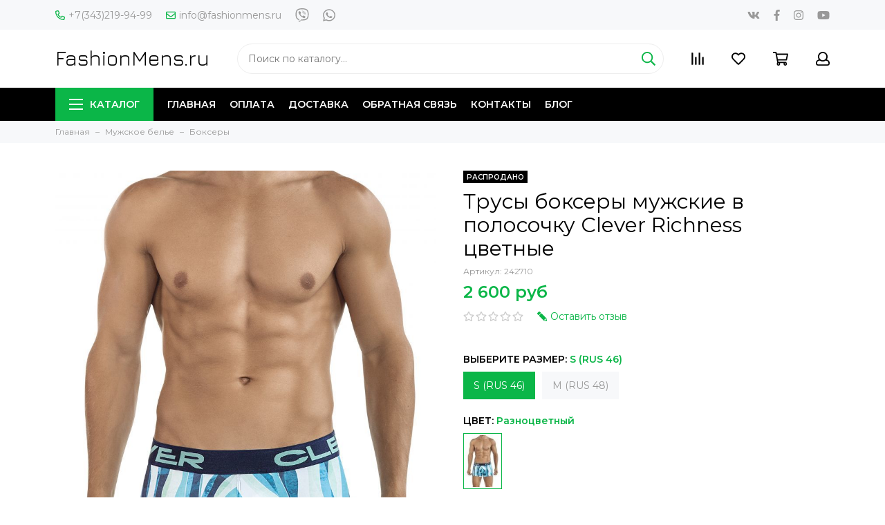

--- FILE ---
content_type: text/html; charset=utf-8
request_url: https://www.fashionmens.ru/product/trusy-boksery-muzhskie-tsvetnye-clever-242710-richness
body_size: 20091
content:
<!doctype html>
<html lang="ru" xml:lang="ru" xmlns="http://www.w3.org/1999/xhtml">
	<head><link media='print' onload='this.media="all"' rel='stylesheet' type='text/css' href='/served_assets/public/jquery.modal-0c2631717f4ce8fa97b5d04757d294c2bf695df1d558678306d782f4bf7b4773.css'><meta data-config="{&quot;product_id&quot;:222369946}" name="page-config" content="" /><meta data-config="{&quot;money_with_currency_format&quot;:{&quot;delimiter&quot;:&quot; &quot;,&quot;separator&quot;:&quot;.&quot;,&quot;format&quot;:&quot;%n %u&quot;,&quot;unit&quot;:&quot;руб&quot;,&quot;show_price_without_cents&quot;:1},&quot;currency_code&quot;:&quot;RUR&quot;,&quot;currency_iso_code&quot;:&quot;RUB&quot;,&quot;default_currency&quot;:{&quot;title&quot;:&quot;Российский рубль&quot;,&quot;code&quot;:&quot;RUR&quot;,&quot;rate&quot;:1.0,&quot;format_string&quot;:&quot;%n %u&quot;,&quot;unit&quot;:&quot;руб&quot;,&quot;price_separator&quot;:&quot;&quot;,&quot;is_default&quot;:true,&quot;price_delimiter&quot;:&quot;&quot;,&quot;show_price_with_delimiter&quot;:true,&quot;show_price_without_cents&quot;:true},&quot;facebook&quot;:{&quot;pixelActive&quot;:false,&quot;currency_code&quot;:&quot;RUB&quot;,&quot;use_variants&quot;:null},&quot;vk&quot;:{&quot;pixel_active&quot;:null,&quot;price_list_id&quot;:null},&quot;new_ya_metrika&quot;:true,&quot;ecommerce_data_container&quot;:&quot;dataLayer&quot;,&quot;common_js_version&quot;:&quot;v2&quot;,&quot;vue_ui_version&quot;:null,&quot;feedback_captcha_enabled&quot;:null,&quot;account_id&quot;:55976,&quot;hide_items_out_of_stock&quot;:false,&quot;forbid_order_over_existing&quot;:true,&quot;minimum_items_price&quot;:null,&quot;enable_comparison&quot;:true,&quot;locale&quot;:&quot;ru&quot;,&quot;client_group&quot;:null,&quot;consent_to_personal_data&quot;:{&quot;active&quot;:false,&quot;obligatory&quot;:true,&quot;description&quot;:&quot;Настоящим подтверждаю, что я ознакомлен и согласен с условиями \u003ca href=&#39;/page/oferta&#39; target=&#39;blank&#39;\u003eоферты и политики конфиденциальности\u003c/a\u003e.&quot;},&quot;recaptcha_key&quot;:&quot;6LfXhUEmAAAAAOGNQm5_a2Ach-HWlFKD3Sq7vfFj&quot;,&quot;recaptcha_key_v3&quot;:&quot;6LcZi0EmAAAAAPNov8uGBKSHCvBArp9oO15qAhXa&quot;,&quot;yandex_captcha_key&quot;:&quot;ysc1_ec1ApqrRlTZTXotpTnO8PmXe2ISPHxsd9MO3y0rye822b9d2&quot;,&quot;checkout_float_order_content_block&quot;:true,&quot;available_products_characteristics_ids&quot;:null,&quot;sber_id_app_id&quot;:&quot;5b5a3c11-72e5-4871-8649-4cdbab3ba9a4&quot;,&quot;theme_generation&quot;:2,&quot;quick_checkout_captcha_enabled&quot;:true,&quot;max_order_lines_count&quot;:500,&quot;sber_bnpl_min_amount&quot;:1000,&quot;sber_bnpl_max_amount&quot;:150000,&quot;counter_settings&quot;:{&quot;data_layer_name&quot;:&quot;dataLayer&quot;,&quot;new_counters_setup&quot;:false,&quot;add_to_cart_event&quot;:true,&quot;remove_from_cart_event&quot;:true,&quot;add_to_wishlist_event&quot;:true},&quot;site_setting&quot;:{&quot;show_cart_button&quot;:true,&quot;show_service_button&quot;:false,&quot;show_marketplace_button&quot;:false,&quot;show_quick_checkout_button&quot;:true},&quot;warehouses&quot;:[],&quot;captcha_type&quot;:&quot;google&quot;,&quot;human_readable_urls&quot;:false}" name="shop-config" content="" /><meta name='js-evnvironment' content='production' /><meta name='default-locale' content='ru' /><meta name='insales-redefined-api-methods' content="[]" /><script src="/packs/js/shop_bundle-2b0004e7d539ecb78a46.js"></script><script type="text/javascript" src="https://static.insales-cdn.com/assets/common-js/common.v2.25.28.js"></script><script type="text/javascript" src="https://static.insales-cdn.com/assets/static-versioned/v3.72/static/libs/lodash/4.17.21/lodash.min.js"></script>
<!--InsalesCounter -->
<script type="text/javascript">
(function() {
  if (typeof window.__insalesCounterId !== 'undefined') {
    return;
  }

  try {
    Object.defineProperty(window, '__insalesCounterId', {
      value: 55976,
      writable: true,
      configurable: true
    });
  } catch (e) {
    console.error('InsalesCounter: Failed to define property, using fallback:', e);
    window.__insalesCounterId = 55976;
  }

  if (typeof window.__insalesCounterId === 'undefined') {
    console.error('InsalesCounter: Failed to set counter ID');
    return;
  }

  let script = document.createElement('script');
  script.async = true;
  script.src = '/javascripts/insales_counter.js?7';
  let firstScript = document.getElementsByTagName('script')[0];
  firstScript.parentNode.insertBefore(script, firstScript);
})();
</script>
<!-- /InsalesCounter -->

	<meta charset="utf-8">
	<meta http-equiv="X-UA-Compatible" content="IE=edge,chrome=1">
	<meta name="viewport" content="width=device-width, initial-scale=1, maximum-scale=1">
  	<meta name="yandex-verification" content="542543bb2b2a4c6b" />
	
		<meta name="robots" content="index, follow">
		<title>Трусы боксеры мужские цветные Clever Richness в полосочку - заказать онлайн в Москве - Фашионменс.ру</title>
	
	<meta name="description" content="Трусы боксеры мужские цветные Clever Richness в полосочку - заказать онлайн в Москве - Фашионменс.ру">
	<meta name="keywords" content="Трусы боксеры мужские цветные Clever Richness в полосочку - заказать онлайн в Москве - Фашионменс.ру">
	<meta property="og:type" content="website">
	
			<link rel="canonical" href="https://www.fashionmens.ru/product/trusy-boksery-muzhskie-tsvetnye-clever-242710-richness">
			<meta property="og:url" content="https://www.fashionmens.ru/product/trusy-boksery-muzhskie-tsvetnye-clever-242710-richness">
			<meta property="og:title" content="Трусы боксеры мужские в полосочку Clever Richness цветные">
			<meta property="og:description" content="Размер производителяSMLXLРоссийский размер44-4646-4848-5050-52Обхват талии (см.)71-7676-8181-8686-91">
			<meta property="og:image" content="https://static.insales-cdn.com/images/products/1/6203/389707835/muzhskie-trusy-boksery-golubye-clever-richness-boxer-242710__2_.jpg">
		
	<link href="https://static.insales-cdn.com/assets/1/4876/1094412/1741665143/favicon.png" rel="shortcut icon" type="image/png" sizes="16x16">
	<link href="https://fonts.googleapis.com/css?family=Montserrat:400,600&amp;subset=cyrillic" rel="stylesheet">
  	<link href="https://fonts.googleapis.com/css?family=Jura:400" rel="stylesheet">
	
	<link href="https://static.insales-cdn.com/assets/1/4876/1094412/1741665143/theme.css" rel="stylesheet">
	<meta name="theme-color" content="#0bb648">
	<meta name="format-detection" content="telephone=no">
	<meta name="cmsmagazine" content="325a8bc2477444d381d10a2ed1775a4d">
	
		<link rel="alternate" type="application/atom+xml" title="Блог — FashionMens.ru" href="https://www.fashionmens.ru/blog.atom">
  
		<link rel="alternate" type="application/atom+xml" title="Какие трусы лучше носить мужчинам? Шорты vs Слипы vs Боксеры — FashionMens.ru" href="https://www.fashionmens.ru/blogs/bosery-vs-brify-vs-hipsy-kakie-trusy-luchshe-nosit-tipy-muzhskogo-nizhnego-belya.atom">
  
	
<meta name='product-id' content='222369946' />
</head>
	<body class="layout layout--full">
<!-- Yandex.Metrika counter -->
<script type="text/javascript" >
   (function(m,e,t,r,i,k,a){m[i]=m[i]||function(){(m[i].a=m[i].a||[]).push(arguments)};
   m[i].l=1*new Date();k=e.createElement(t),a=e.getElementsByTagName(t)[0],k.async=1,k.src=r,a.parentNode.insertBefore(k,a)})
   (window, document, "script", "https://mc.yandex.ru/metrika/tag.js", "ym");

   ym(18301501, "init", {
        webvisor:true,
        ecommerce:dataLayer,
        clickmap:true,
        trackLinks:true,
        accurateTrackBounce:true
   });
</script>
<script type="text/javascript">
  window.dataLayer = window.dataLayer || [];
  window.dataLayer.push({"ecommerce":{"currencyCode":"RUB","detail":{"products":[{"id":222369946,"name":"Трусы боксеры мужские в полосочку Clever Richness цветные","category":"","price":2600.0}]}}});
</script>
<noscript><div><img src="https://mc.yandex.ru/watch/18301501" style="position:absolute; left:-9999px;" alt="" /></div></noscript>
<!-- /Yandex.Metrika counter -->

		<div class="layout-page">
			<div id="insales-section-header" class="insales-section insales-section-header">
	<header>
		<!--noindex-->
		<div class="header-scheme-01 d-none d-lg-block">
			<div class="header-panel">
				<div class="container">
					<div class="row align-items-center">
						<div class="col-auto">
							<div class="contacts contacts--header">
								<ul class="contacts-items list-unstyled">
									<li class="contacts-item">
										<a href="tel:+7(343)219-94-99"><span class="far fa-phone" data-fa-transform="flip-h"></span>+7(343)219-94-99</a>
									</li><li class="contacts-item">
										<a href="mailto:info@fashionmens.ru"><span class="far fa-envelope"></span>info@fashionmens.ru</a>
									</li>
								</ul>
							</div>
						</div>
						
						
							<div class="col-auto">
								<div class="messengers messengers--header">
	<ul class="messengers-items list-unstyled">
		<li class="messengers-item messengers-item--viber"><a href="viber://add?number=79502089844" rel="noopener noreferrer nofollow" target="_blank"><span class="fab fa-viber"></span></a></li><li class="messengers-item messengers-item--whatsapp"><a href="https://api.whatsapp.com/send?phone=79502089844" rel="noopener noreferrer nofollow" target="_blank"><span class="fab fa-whatsapp"></span></a></li>
	</ul>
</div>
							</div>
						
						
						
							<div class="col text-right">
								


<div class="social social--header">
	<ul class="social-items list-unstyled">
		<li class="social-item social-item--vk"><a href="http://vk.com/" rel="noopener noreferrer nofollow" target="_blank"><span class="fab fa-vk"></span></a></li><li class="social-item social-item--facebook-f"><a href="http://facebook.com/" rel="noopener noreferrer nofollow" target="_blank"><span class="fab fa-facebook-f"></span></a></li><li class="social-item social-item--instagram"><a href="http://instagram.com/" rel="noopener noreferrer nofollow" target="_blank"><span class="fab fa-instagram"></span></a></li><li class="social-item social-item--youtube"><a href="http://youtube.com/" rel="noopener noreferrer nofollow" target="_blank"><span class="fab fa-youtube"></span></a></li>
	</ul>
</div>
							</div>
						
					</div>
				</div>
			</div>
		</div>
		<!--/noindex-->
		<!--noindex-->
		<div class="header-scheme-02">
			<div class="header-main">
				<div class="container">
					<div class="row align-items-center">
						<div class="col-12 col-sm col-md col-lg-auto text-center text-lg-left">
                          <a href="https://www.fashionmens.ru" class="logo"><span>FashionMens.ru</span></a>
						</div>
						<div class="col d-none d-lg-block">
							<div class="search search--header">
								<form action="/search" method="get" class="search-form">
									
									<input type="search" name="q" class="search-input js-search-input" placeholder="Поиск по каталогу&hellip;" autocomplete="off" required>
									<button type="submit" class="search-button"><span class="far fa-search"></span></button>
									<div class="search-results js-search-results"></div>
								</form>
							</div>
						</div>
						<div class="col-12 col-lg-auto">
							<div class="user_icons js-clone" data-clone-target="js-user_icons-clone">
								<ul class="user_icons-items list-unstyled d-flex d-lg-block">
									<li class="user_icons-item user_icons-item-menu d-inline-block d-lg-none js-user_icons-item">
										<button class="user_icons-icon user_icons-icon-menu js-user_icons-icon-menu">
											<span class="far fa-bars"></span>
										</button>
										<div class="user_icons-popup">
											<div class="popup js-popup-menu overflow-hidden">
												<div class="popup-scroll js-popup-scroll">
													<div class="popup-title">Меню<button class="button button--empty button--icon popup-close js-popup-close"><span class="far fa-times fa-lg"></span></button></div>
													<div class="popup-content popup-content-menu popup-content-search">
														<div class="search search--popup">
															<form action="/search" method="get" class="search-form">
																
																<input type="search" name="q" class="search-input" placeholder="Поиск по каталогу&hellip;" autocomplete="off" required>
																<button type="submit" class="search-button"><span class="far fa-search"></span></button>
															</form>
														</div>
													</div>
													
														<ul class="popup-content popup-content-menu js-popup-content-menu"></ul>
													
													<ul class="popup-content popup-content-menu popup-content-links list-unstyled">
														<li class="popup-content-link"><a href="/">Главная</a></li><li class="popup-content-link"><a href="/page/oplata">Оплата</a></li><li class="popup-content-link"><a href="/page/dostavka">Доставка</a></li><li class="popup-content-link"><a href="/page/feedback">Обратная связь</a></li><li class="popup-content-link"><a href="/page/contact">Контакты</a></li><li class="popup-content-link"><a href="/blog">Блог</a></li>
													</ul>
													<div class="popup-content popup-content-contacts">
														
															<div class="popup-content-contact"><a href="tel:+7(343)219-94-99"><span class="far fa-phone" data-fa-transform="flip-h"></span>+7(343)219-94-99</a></div>
														
														
															<div class="popup-content-contact"><a href="mailto:info@fashionmens.ru"><span class="far fa-envelope"></span>info@fashionmens.ru</a></div>
														
														
														
															<div class="popup-content-contact">
																<div class="messengers messengers--header">
	<ul class="messengers-items list-unstyled">
		<li class="messengers-item messengers-item--viber"><a href="viber://add?number=79502089844" rel="noopener noreferrer nofollow" target="_blank"><span class="fab fa-viber"></span></a></li><li class="messengers-item messengers-item--whatsapp"><a href="https://api.whatsapp.com/send?phone=79502089844" rel="noopener noreferrer nofollow" target="_blank"><span class="fab fa-whatsapp"></span></a></li>
	</ul>
</div>
															</div>
														
													</div>
												</div>
											</div>
											<div class="popup-shade js-popup-close"></div>
										</div>
									</li><li class="user_icons-item js-user_icons-item">
										<a href="/compares" class="user_icons-icon js-user_icons-icon-compares">
											<span class="far fa-align-right" data-fa-transform="rotate-90"></span>
											<span class="bage bage-compares js-bage-compares"></span>
										</a>
										<div class="user_icons-popup">
											<div class="popup">
												<div class="popup-title">Сравнение<button class="button button--empty button--icon popup-close js-popup-close"><span class="far fa-times fa-lg"></span></button></div>
												<div class="js-popup-compares"></div>
											</div>
											<div class="popup-shade js-popup-close"></div>
										</div>
									</li><li class="user_icons-item js-user_icons-item">
										<a href="/page/favorites" class="user_icons-icon js-user_icons-icon-favorites">
											<span class="far fa-heart"></span>
											<span class="bage bage-favorites js-bage-favorites"></span>
										</a>
										<div class="user_icons-popup">
											<div class="popup">
												<div class="popup-title">Избранное<button class="button button--empty button--icon popup-close js-popup-close"><span class="far fa-times fa-lg"></span></button></div>
												<div class="js-popup-favorites"></div>
											</div>
											<div class="popup-shade js-popup-close"></div>
										</div>
									</li><li class="user_icons-item js-user_icons-item">
										<a href="/cart_items" class="user_icons-icon js-user_icons-icon-cart">
											<span class="far fa-shopping-cart"></span>
											<span class="bage bage-cart js-bage-cart"></span>
										</a>
										<div class="user_icons-popup">
											<div class="popup">
												<div class="popup-title">Корзина<button class="button button--empty button--icon popup-close js-popup-close"><span class="far fa-times fa-lg"></span></button></div>
												<div class="js-popup-cart"></div>
											</div>
											<div class="popup-shade js-popup-close"></div>
										</div>
									</li><li class="user_icons-item js-user_icons-item">
										<a href="/client_account/login" class="user_icons-icon js-user_icons-icon-client">
											<span class="far fa-user"></span>
										</a>
										<div class="user_icons-popup">
											<div class="popup popup-client_new">
												<div class="popup-title">Личный кабинет<button class="button button--empty button--icon popup-close js-popup-close"><span class="far fa-times fa-lg"></span></button></div>
												<div class="js-popup-client">
													
														<div class="popup--empty text-center">
															<span class="far fa-user fa-3x"></span>
															<div class="dropdown_products-action"><div class="row"><div class="col-12 col-lg-6"><a href="/client_account/login" class="button button--primary button--block button--small">Авторизация</a></div><div class="col-12 col-lg-6"><a href="/client_account/contacts/new" class="button button--secondary button--block button--small">Регистрация</a></div></div></div>
														</div>
													
												</div>
											</div>
											<div class="popup-shade js-popup-close"></div>
										</div>
									</li>
								</ul>
							</div>
						</div>
					</div>
				</div>
			</div>
		</div>
		<!--/noindex-->
		<div class="header-scheme-03 d-none d-lg-block">
			<div class="header-menu js-header-menu">
				<div class="container">
					<div class="row">
						<div class="col">
							<nav class="nav">
								<ul class="nav-items list-unstyled js-nav-items is-overflow">
									<li class="nav-item nav-item--collections js-nav-item"><a href="/collection/all" class="hamburger-trigger js-nav-collections-trigger" data-target="hamburger"><span class="hamburger hamburger--arrow-down"><span></span><span></span><span></span></span>Каталог</a></li><li class="nav-item js-nav-item"><a href="/">Главная</a></li><li class="nav-item js-nav-item"><a href="/page/oplata">Оплата</a></li><li class="nav-item js-nav-item"><a href="/page/dostavka">Доставка</a></li><li class="nav-item js-nav-item"><a href="/page/feedback">Обратная связь</a></li><li class="nav-item js-nav-item"><a href="/page/contact">Контакты</a></li><li class="nav-item js-nav-item"><a href="/blog">Блог</a></li><li class="nav-item nav-item--dropdown js-nav-item--dropdown d-none"><span class="far fa-ellipsis-h fa-lg"></span><div class="user_icons-popup"><div class="popup"><ul class="list-unstyled js-popup-nav"></ul></div></div></li>
								</ul>
							</nav>
							
								
								
								
									<nav class="nav-collections js-nav-collections js-nav-collections-trigger js-clone" data-target="dorpdown" data-clone-target="js-nav-sidebar-clone">
										<ul class="list-unstyled">
											
												
													<li data-collection-id="870483">
														
															<a href="/collection/muzhskoe-nizhnee-beljo-trusy" class="nav-collections-toggle js-nav-collections-toggle nav-collections-toggle--next" data-type="next" data-target="870483">Мужское белье<span class="nav-arrow-toggle js-nav-arrow-toggle"><span class="far fa-chevron-right"></span></span></a>
															<ul class="list-unstyled">
																<li class="nav-collections-back d-block d-lg-none"><a href="/collection/muzhskoe-nizhnee-beljo-trusy" class="nav-collections-toggle js-nav-collections-toggle nav-collections-toggle--back" data-type="back" data-target="870483"><span class="nav-arrow-toggle"><span class="far fa-chevron-left"></span></span>Назад</a></li>
																<li class="nav-collections-title d-block d-lg-none"><a href="/collection/muzhskoe-nizhnee-beljo-trusy">Мужское белье</a></li>
																
																	
																		<li data-collection-id="2727304">
																			
																				<a href="/collection/new-nizhnee-belie-muzhskie-trusy-novinki">Новое</a>
																			
																		</li>
																	
																
																	
																		<li data-collection-id="870588">
																			
																				<a href="/collection/muzhskie-trusy-boksery">Боксеры</a>
																			
																		</li>
																	
																
																	
																		<li data-collection-id="1434911">
																			
																				<a href="/collection/muzhskie-semejnye-trusy-shorty">Трусы-Шорты</a>
																			
																		</li>
																	
																
																	
																		<li data-collection-id="870541">
																			
																				<a href="/collection/kupit-muzhskie-trusy-hipsy-tranki-mini">Хипсы</a>
																			
																		</li>
																	
																
																	
																		<li data-collection-id="1579805">
																			
																				<a href="/collection/muzhskie-trusy-slipy-plavki-brify" class="nav-collections-toggle js-nav-collections-toggle nav-collections-toggle--next" data-type="next" data-target="1579805">Слипы, Брифы, Плавки<span class="nav-arrow-toggle js-nav-arrow-toggle"><span class="far fa-chevron-right"></span></span></a>
																				<ul class="list-unstyled">
																					<li class="nav-collections-back d-block d-lg-none"><a href="/collection/muzhskie-trusy-slipy-plavki-brify" class="nav-collections-toggle js-nav-collections-toggle nav-collections-toggle--back" data-type="back" data-target="1579805"><span class="nav-arrow-toggle"><span class="far fa-chevron-left"></span></span>Назад</a></li>
																					<li class="nav-collections-title d-block d-lg-none"><a href="/collection/muzhskie-trusy-slipy-plavki-brify">Слипы, Брифы, Плавки</a></li>
																					
																						
																							<li data-collection-id="2659814">
																								<a href="/collection/kupit-muzhskie-trusy-brify-slipy-mini-mikro">Трусы Мини Микро Бикини</a>
																							</li>
																						
																					
																						
																							<li data-collection-id="17125310">
																								<a href="/collection/tanga-trusy-muzhskie">Танга</a>
																							</li>
																						
																					
																						
																							<li data-collection-id="20485309">
																								<a href="/collection/brazily">Бразилы</a>
																							</li>
																						
																					
																				</ul>
																			
																		</li>
																	
																
																	
																		<li data-collection-id="1458026">
																			
																				<a href="/collection/dzhoki">Джоки</a>
																			
																		</li>
																	
																
																	
																		<li data-collection-id="1435710">
																			
																				<a href="/collection/muzhskie-stringi-tongi">Стринги, Тонги</a>
																			
																		</li>
																	
																
																	
																		<li data-collection-id="7447931">
																			
																				<a href="/collection/kupit-muzhskie-trusy-plavki-dlya-plavanija-plyazha-moskva" class="nav-collections-toggle js-nav-collections-toggle nav-collections-toggle--next" data-type="next" data-target="7447931">Плавки и Шорты для плавания<span class="nav-arrow-toggle js-nav-arrow-toggle"><span class="far fa-chevron-right"></span></span></a>
																				<ul class="list-unstyled">
																					<li class="nav-collections-back d-block d-lg-none"><a href="/collection/kupit-muzhskie-trusy-plavki-dlya-plavanija-plyazha-moskva" class="nav-collections-toggle js-nav-collections-toggle nav-collections-toggle--back" data-type="back" data-target="7447931"><span class="nav-arrow-toggle"><span class="far fa-chevron-left"></span></span>Назад</a></li>
																					<li class="nav-collections-title d-block d-lg-none"><a href="/collection/kupit-muzhskie-trusy-plavki-dlya-plavanija-plyazha-moskva">Плавки и Шорты для плавания</a></li>
																					
																						
																							<li data-collection-id="1375373">
																								<a href="/collection/kupit-muzhskie-kupalnye-shorty-dlja-kupanija">Купальные Шорты</a>
																							</li>
																						
																					
																						
																							<li data-collection-id="9147317">
																								<a href="/collection/kupit-kupalnie-plavki-brify-slipy-dlya-plavaniya">Плавки Брифы Слипы</a>
																							</li>
																						
																					
																				</ul>
																			
																		</li>
																	
																
																	
																		<li data-collection-id="1937820">
																			
																				<a href="/collection/termobelie-muzhskoe-letnee-i-zimnee" class="nav-collections-toggle js-nav-collections-toggle nav-collections-toggle--next" data-type="next" data-target="1937820">Термобелье<span class="nav-arrow-toggle js-nav-arrow-toggle"><span class="far fa-chevron-right"></span></span></a>
																				<ul class="list-unstyled">
																					<li class="nav-collections-back d-block d-lg-none"><a href="/collection/termobelie-muzhskoe-letnee-i-zimnee" class="nav-collections-toggle js-nav-collections-toggle nav-collections-toggle--back" data-type="back" data-target="1937820"><span class="nav-arrow-toggle"><span class="far fa-chevron-left"></span></span>Назад</a></li>
																					<li class="nav-collections-title d-block d-lg-none"><a href="/collection/termobelie-muzhskoe-letnee-i-zimnee">Термобелье</a></li>
																					
																						
																							<li data-collection-id="10151715">
																								<a href="/collection/kupit-kalsony-podshtanniki-muzhskie">Кальсоны, подштанники</a>
																							</li>
																						
																					
																				</ul>
																			
																		</li>
																	
																
															</ul>
														
													</li>
												
											
												
													<li data-collection-id="9545943">
														
															<a href="/collection/verhnyaya-odezhda" class="nav-collections-toggle js-nav-collections-toggle nav-collections-toggle--next" data-type="next" data-target="9545943">Верхняя одежда<span class="nav-arrow-toggle js-nav-arrow-toggle"><span class="far fa-chevron-right"></span></span></a>
															<ul class="list-unstyled">
																<li class="nav-collections-back d-block d-lg-none"><a href="/collection/verhnyaya-odezhda" class="nav-collections-toggle js-nav-collections-toggle nav-collections-toggle--back" data-type="back" data-target="9545943"><span class="nav-arrow-toggle"><span class="far fa-chevron-left"></span></span>Назад</a></li>
																<li class="nav-collections-title d-block d-lg-none"><a href="/collection/verhnyaya-odezhda">Верхняя одежда</a></li>
																
																	
																		<li data-collection-id="9545948">
																			
																				<a href="/collection/kurtki">Куртки</a>
																			
																		</li>
																	
																
																	
																		<li data-collection-id="9547961">
																			
																				<a href="/collection/parki-kurti-zima-osen">Парки</a>
																			
																		</li>
																	
																
																	
																		<li data-collection-id="9545949">
																			
																				<a href="/collection/palto">Пальто и плащи</a>
																			
																		</li>
																	
																
																	
																		<li data-collection-id="9621569">
																			
																				<a href="/collection/mantii">Мантии</a>
																			
																		</li>
																	
																
															</ul>
														
													</li>
												
											
												
													<li data-collection-id="2087505">
														
															<a href="/collection/kupit-muzhskie-tolstovki-kofty" class="nav-collections-toggle js-nav-collections-toggle nav-collections-toggle--next" data-type="next" data-target="2087505">Толстовки<span class="nav-arrow-toggle js-nav-arrow-toggle"><span class="far fa-chevron-right"></span></span></a>
															<ul class="list-unstyled">
																<li class="nav-collections-back d-block d-lg-none"><a href="/collection/kupit-muzhskie-tolstovki-kofty" class="nav-collections-toggle js-nav-collections-toggle nav-collections-toggle--back" data-type="back" data-target="2087505"><span class="nav-arrow-toggle"><span class="far fa-chevron-left"></span></span>Назад</a></li>
																<li class="nav-collections-title d-block d-lg-none"><a href="/collection/kupit-muzhskie-tolstovki-kofty">Толстовки</a></li>
																
																	
																		<li data-collection-id="9837479">
																			
																				<a href="/collection/kupit-muzhskie-hudi">Кофты худи</a>
																			
																		</li>
																	
																
																	
																		<li data-collection-id="9837493">
																			
																				<a href="/collection/kupit-muzhskie-svitshoty">Свитшоты</a>
																			
																		</li>
																	
																
															</ul>
														
													</li>
												
											
												
													<li data-collection-id="9937215">
														
															<a href="/collection/kupit-dzhempery">Джемперы, Свитеры</a>
														
													</li>
												
											
												
													<li data-collection-id="2087502">
														
															<a href="/collection/shop-muzhskie-sportivnye-bryuki-shtany-internet-magazin">Брюки Трико</a>
														
													</li>
												
											
												
													<li data-collection-id="2087503">
														
															<a href="/collection/shop-muzhskie-sportivnye-shorty-internet-magazin" class="nav-collections-toggle js-nav-collections-toggle nav-collections-toggle--next" data-type="next" data-target="2087503">Шорты<span class="nav-arrow-toggle js-nav-arrow-toggle"><span class="far fa-chevron-right"></span></span></a>
															<ul class="list-unstyled">
																<li class="nav-collections-back d-block d-lg-none"><a href="/collection/shop-muzhskie-sportivnye-shorty-internet-magazin" class="nav-collections-toggle js-nav-collections-toggle nav-collections-toggle--back" data-type="back" data-target="2087503"><span class="nav-arrow-toggle"><span class="far fa-chevron-left"></span></span>Назад</a></li>
																<li class="nav-collections-title d-block d-lg-none"><a href="/collection/shop-muzhskie-sportivnye-shorty-internet-magazin">Шорты</a></li>
																
																	
																		<li data-collection-id="2629363">
																			
																				<a href="/collection/kupit-muzhskie-korotkie-shorty">Короткие Спортивные Шорты</a>
																			
																		</li>
																	
																
																	
																		<li data-collection-id="3066463">
																			
																				<a href="/collection/muzhskie-dlinnye-shorty">Длинные Спортивные Шорты</a>
																			
																		</li>
																	
																
															</ul>
														
													</li>
												
											
												
													<li data-collection-id="1078632">
														
															<a href="/collection/muzhskie-futbolki-stretch" class="nav-collections-toggle js-nav-collections-toggle nav-collections-toggle--next" data-type="next" data-target="1078632">Футболки<span class="nav-arrow-toggle js-nav-arrow-toggle"><span class="far fa-chevron-right"></span></span></a>
															<ul class="list-unstyled">
																<li class="nav-collections-back d-block d-lg-none"><a href="/collection/muzhskie-futbolki-stretch" class="nav-collections-toggle js-nav-collections-toggle nav-collections-toggle--back" data-type="back" data-target="1078632"><span class="nav-arrow-toggle"><span class="far fa-chevron-left"></span></span>Назад</a></li>
																<li class="nav-collections-title d-block d-lg-none"><a href="/collection/muzhskie-futbolki-stretch">Футболки</a></li>
																
																	
																		<li data-collection-id="1078627">
																			
																				<a href="/collection/muzhskie-majki" class="nav-collections-toggle js-nav-collections-toggle nav-collections-toggle--next" data-type="next" data-target="1078627">Майки<span class="nav-arrow-toggle js-nav-arrow-toggle"><span class="far fa-chevron-right"></span></span></a>
																				<ul class="list-unstyled">
																					<li class="nav-collections-back d-block d-lg-none"><a href="/collection/muzhskie-majki" class="nav-collections-toggle js-nav-collections-toggle nav-collections-toggle--back" data-type="back" data-target="1078627"><span class="nav-arrow-toggle"><span class="far fa-chevron-left"></span></span>Назад</a></li>
																					<li class="nav-collections-title d-block d-lg-none"><a href="/collection/muzhskie-majki">Майки</a></li>
																					
																						
																							<li data-collection-id="3206510">
																								<a href="/collection/muzhskie-majki-s-kapyushonom-kupit">мужские майки с капюшоном</a>
																							</li>
																						
																					
																						
																							<li data-collection-id="3206532">
																								<a href="/collection/muzhskie-majki-bortsovki-kupit">майки борцовки</a>
																							</li>
																						
																					
																				</ul>
																			
																		</li>
																	
																
																	
																		<li data-collection-id="2529736">
																			
																				<a href="/collection/kupit-muzhskie-dizaynerskie-futbolki-mayki-magazin">Дизайнерские Футболки</a>
																			
																		</li>
																	
																
																	
																		<li data-collection-id="1435911">
																			
																				<a href="/collection/kupit-muzhskie-futbolki-s-dlinnym-rukavom">Футболки с длинным рукавом</a>
																			
																		</li>
																	
																
																	
																		<li data-collection-id="9350738">
																			
																				<a href="/collection/kupit-muzhskiye-futbolki-s-korotkim-rukavom">Футболки с коротким рукавом</a>
																			
																		</li>
																	
																
																	
																		<li data-collection-id="9348831">
																			
																				<a href="/collection/kupit-muzhskie-futbolki-bez-rukavov">Футболки без рукавов</a>
																			
																		</li>
																	
																
																	
																		<li data-collection-id="1435882">
																			
																				<a href="/collection/kupit-muzhskie-futbolki-s-v-obraznym-vyrezom-vorotom-internet-magazin">Футболки V ворот</a>
																			
																		</li>
																	
																
																	
																		<li data-collection-id="1435880">
																			
																				<a href="/collection/muzhskie-futbolki-s-kruglym-vyrezom-vorotom-internet-magazin">Футболки O ворот</a>
																			
																		</li>
																	
																
																	
																		<li data-collection-id="1435912">
																			
																				<a href="/collection/muzhskie-futbolki-na-pugovitsah-molnii">На пуговицах и молнии</a>
																			
																		</li>
																	
																
															</ul>
														
													</li>
												
											
												
													<li data-collection-id="2062894">
														
															<a href="/collection/shop-muzhskaja-sportivnaja-odezhda-internet-magazin" class="nav-collections-toggle js-nav-collections-toggle nav-collections-toggle--next" data-type="next" data-target="2062894">Спортивная одежда<span class="nav-arrow-toggle js-nav-arrow-toggle"><span class="far fa-chevron-right"></span></span></a>
															<ul class="list-unstyled">
																<li class="nav-collections-back d-block d-lg-none"><a href="/collection/shop-muzhskaja-sportivnaja-odezhda-internet-magazin" class="nav-collections-toggle js-nav-collections-toggle nav-collections-toggle--back" data-type="back" data-target="2062894"><span class="nav-arrow-toggle"><span class="far fa-chevron-left"></span></span>Назад</a></li>
																<li class="nav-collections-title d-block d-lg-none"><a href="/collection/shop-muzhskaja-sportivnaja-odezhda-internet-magazin">Спортивная одежда</a></li>
																
																	
																		<li data-collection-id="2463573">
																			
																				<a href="/collection/new_sportivnaya-odezhda">new_SPORT STYLE</a>
																			
																		</li>
																	
																
																	
																		<li data-collection-id="9546128">
																			
																				<a href="/collection/sportivnye-kostyumy">Спортивные костюмы</a>
																			
																		</li>
																	
																
																	
																		<li data-collection-id="2087504">
																			
																				<a href="/collection/shop-muzhskie-sportivnye-fitness-sport-futbolki-dlja-zala-internet-magazin" class="nav-collections-toggle js-nav-collections-toggle nav-collections-toggle--next" data-type="next" data-target="2087504">Футболки Спортивные<span class="nav-arrow-toggle js-nav-arrow-toggle"><span class="far fa-chevron-right"></span></span></a>
																				<ul class="list-unstyled">
																					<li class="nav-collections-back d-block d-lg-none"><a href="/collection/shop-muzhskie-sportivnye-fitness-sport-futbolki-dlja-zala-internet-magazin" class="nav-collections-toggle js-nav-collections-toggle nav-collections-toggle--back" data-type="back" data-target="2087504"><span class="nav-arrow-toggle"><span class="far fa-chevron-left"></span></span>Назад</a></li>
																					<li class="nav-collections-title d-block d-lg-none"><a href="/collection/shop-muzhskie-sportivnye-fitness-sport-futbolki-dlja-zala-internet-magazin">Футболки Спортивные</a></li>
																					
																						
																							<li data-collection-id="2179734">
																								<a href="/collection/shop-muzhskie-sportivnye-fitness-majki-internet-magazin">Спортивные майки</a>
																							</li>
																						
																					
																				</ul>
																			
																		</li>
																	
																
															</ul>
														
													</li>
												
											
												
													<li data-collection-id="1426099">
														
															<a href="/collection/muzhskaya-plyazhnaya-odezhda" class="nav-collections-toggle js-nav-collections-toggle nav-collections-toggle--next" data-type="next" data-target="1426099">Пляжная одежда<span class="nav-arrow-toggle js-nav-arrow-toggle"><span class="far fa-chevron-right"></span></span></a>
															<ul class="list-unstyled">
																<li class="nav-collections-back d-block d-lg-none"><a href="/collection/muzhskaya-plyazhnaya-odezhda" class="nav-collections-toggle js-nav-collections-toggle nav-collections-toggle--back" data-type="back" data-target="1426099"><span class="nav-arrow-toggle"><span class="far fa-chevron-left"></span></span>Назад</a></li>
																<li class="nav-collections-title d-block d-lg-none"><a href="/collection/muzhskaya-plyazhnaya-odezhda">Пляжная одежда</a></li>
																
																	
																		<li data-collection-id="1431762">
																			
																				<a href="/collection/muzhskie-plavki-shorty-plavatelnye" class="nav-collections-toggle js-nav-collections-toggle nav-collections-toggle--next" data-type="next" data-target="1431762">Плавки для Плавания<span class="nav-arrow-toggle js-nav-arrow-toggle"><span class="far fa-chevron-right"></span></span></a>
																				<ul class="list-unstyled">
																					<li class="nav-collections-back d-block d-lg-none"><a href="/collection/muzhskie-plavki-shorty-plavatelnye" class="nav-collections-toggle js-nav-collections-toggle nav-collections-toggle--back" data-type="back" data-target="1431762"><span class="nav-arrow-toggle"><span class="far fa-chevron-left"></span></span>Назад</a></li>
																					<li class="nav-collections-title d-block d-lg-none"><a href="/collection/muzhskie-plavki-shorty-plavatelnye">Плавки для Плавания</a></li>
																					
																						
																							<li data-collection-id="9171899">
																								<a href="/collection/kupit-muzhskie-kupalnie-plavki-boksery-hipsy-dlja-plavanija">Плавки шорты</a>
																							</li>
																						
																					
																						
																							<li data-collection-id="1315024">
																								<a href="/collection/muzhskie-kupalnie-plavki">Плавки мини (узкие)</a>
																							</li>
																						
																					
																						
																							<li data-collection-id="2413586">
																								<a href="/collection/kupit-muzhskie-plavki-stringi-tongi-kupalnye-pljazhnye">Стринги, тонги</a>
																							</li>
																						
																					
																				</ul>
																			
																		</li>
																	
																
																	
																		<li data-collection-id="1441024">
																			
																				<a href="/collection/muzhskie-plavatelnye-shorty-dlja-pljazha">Плавательные Шорты</a>
																			
																		</li>
																	
																
																	
																		<li data-collection-id="1441023">
																			
																				<a href="/collection/muzhskie-plyazhnye-shorty-dlja-plazha-korotkie">Пляжные Шорты</a>
																			
																		</li>
																	
																
																	
																		<li data-collection-id="2062157">
																			
																				<a href="/collection/muzhskie-mayki-dlya-plyazha">Пляжные Майки</a>
																			
																		</li>
																	
																
															</ul>
														
													</li>
												
											
												
													<li data-collection-id="2152485">
														
															<a href="/collection/muzhskaja-domashnaja-odezhda" class="nav-collections-toggle js-nav-collections-toggle nav-collections-toggle--next" data-type="next" data-target="2152485">Домашняя одежда<span class="nav-arrow-toggle js-nav-arrow-toggle"><span class="far fa-chevron-right"></span></span></a>
															<ul class="list-unstyled">
																<li class="nav-collections-back d-block d-lg-none"><a href="/collection/muzhskaja-domashnaja-odezhda" class="nav-collections-toggle js-nav-collections-toggle nav-collections-toggle--back" data-type="back" data-target="2152485"><span class="nav-arrow-toggle"><span class="far fa-chevron-left"></span></span>Назад</a></li>
																<li class="nav-collections-title d-block d-lg-none"><a href="/collection/muzhskaja-domashnaja-odezhda">Домашняя одежда</a></li>
																
																	
																		<li data-collection-id="2152519">
																			
																				<a href="/collection/domashnie-kostumy-muzhskie">Домашние костюмы</a>
																			
																		</li>
																	
																
																	
																		<li data-collection-id="2190610">
																			
																				<a href="/collection/pizhamy-muzhskie-dlja-sna">Пижамы</a>
																			
																		</li>
																	
																
																	
																		<li data-collection-id="2152517">
																			
																				<a href="/collection/halaty">Халаты</a>
																			
																		</li>
																	
																
																	
																		<li data-collection-id="2152486">
																			
																				<a href="/collection/domashnie-bryuki">Брюки Домашние</a>
																			
																		</li>
																	
																
															</ul>
														
													</li>
												
											
												
													<li data-collection-id="870473">
														
															<a href="/collection/brands" class="nav-collections-toggle js-nav-collections-toggle nav-collections-toggle--next" data-type="next" data-target="870473">Бренды<span class="nav-arrow-toggle js-nav-arrow-toggle"><span class="far fa-chevron-right"></span></span></a>
															<ul class="list-unstyled">
																<li class="nav-collections-back d-block d-lg-none"><a href="/collection/brands" class="nav-collections-toggle js-nav-collections-toggle nav-collections-toggle--back" data-type="back" data-target="870473"><span class="nav-arrow-toggle"><span class="far fa-chevron-left"></span></span>Назад</a></li>
																<li class="nav-collections-title d-block d-lg-none"><a href="/collection/brands">Бренды</a></li>
																
																	
																		<li data-collection-id="2708927">
																			
																				<a href="/collection/2eros">2eros</a>
																			
																		</li>
																	
																
																	
																		<li data-collection-id="1004131">
																			
																				<a href="/collection/muzhskoe-beljo-odezhda-v-retro-vintazhnom-stile-brend-go-softwear-american-jock">Go Softwear + American Jock</a>
																			
																		</li>
																	
																
																	
																		<li data-collection-id="9187755">
																			
																				<a href="/collection/hom" class="nav-collections-toggle js-nav-collections-toggle nav-collections-toggle--next" data-type="next" data-target="9187755">HOM<span class="nav-arrow-toggle js-nav-arrow-toggle"><span class="far fa-chevron-right"></span></span></a>
																				<ul class="list-unstyled">
																					<li class="nav-collections-back d-block d-lg-none"><a href="/collection/hom" class="nav-collections-toggle js-nav-collections-toggle nav-collections-toggle--back" data-type="back" data-target="9187755"><span class="nav-arrow-toggle"><span class="far fa-chevron-left"></span></span>Назад</a></li>
																					<li class="nav-collections-title d-block d-lg-none"><a href="/collection/hom">HOM</a></li>
																					
																						
																							<li data-collection-id="9407839">
																								<a href="/collection/hom-nizhnee-belie">Нижнее Белье HOM</a>
																							</li>
																						
																					
																						
																							<li data-collection-id="9187794">
																								<a href="/collection/hom-plavki">Плавки HOM</a>
																							</li>
																						
																					
																						
																							<li data-collection-id="9187786">
																								<a href="/collection/plyazhnye-shorty-hom">Пляжные шорты HOM</a>
																							</li>
																						
																					
																						
																							<li data-collection-id="9683351">
																								<a href="/collection/hom-domashnaja-odezhda">Домашние костюмы HOM</a>
																							</li>
																						
																					
																				</ul>
																			
																		</li>
																	
																
																	
																		<li data-collection-id="887181">
																			
																				<a href="/collection/muzhskoe-beljo-trusy-movere-jean">Movere Jean</a>
																			
																		</li>
																	
																
																	
																		<li data-collection-id="1345667">
																			
																				<a href="/collection/muzhskoe-beljo-trusy-odezhda-modus-vivendi" class="nav-collections-toggle js-nav-collections-toggle nav-collections-toggle--next" data-type="next" data-target="1345667">Modus Vivendi<span class="nav-arrow-toggle js-nav-arrow-toggle"><span class="far fa-chevron-right"></span></span></a>
																				<ul class="list-unstyled">
																					<li class="nav-collections-back d-block d-lg-none"><a href="/collection/muzhskoe-beljo-trusy-odezhda-modus-vivendi" class="nav-collections-toggle js-nav-collections-toggle nav-collections-toggle--back" data-type="back" data-target="1345667"><span class="nav-arrow-toggle"><span class="far fa-chevron-left"></span></span>Назад</a></li>
																					<li class="nav-collections-title d-block d-lg-none"><a href="/collection/muzhskoe-beljo-trusy-odezhda-modus-vivendi">Modus Vivendi</a></li>
																					
																						
																							<li data-collection-id="1799428">
																								<a href="/collection/modus-vivendi-muzhskie-kupalnye-plavki-shorty">Плавки Modus Vivendi</a>
																							</li>
																						
																					
																						
																							<li data-collection-id="1799341">
																								<a href="/collection/muzhskie-futbolki-modus-vivendi">Футболки Майки Modus Vivendi</a>
																							</li>
																						
																					
																						
																							<li data-collection-id="1799342">
																								<a href="/collection/modus-vivendi-shorty">Шорты Modus Vivendi</a>
																							</li>
																						
																					
																				</ul>
																			
																		</li>
																	
																
																	
																		<li data-collection-id="6307768">
																			
																				<a href="/collection/soabwear">SB wear</a>
																			
																		</li>
																	
																
																	
																		<li data-collection-id="3084266">
																			
																				<a href="/collection/teamm8">Teamm8</a>
																			
																		</li>
																	
																
																	
																		<li data-collection-id="2108732">
																			
																				<a href="/collection/pistol-pete">Pistol Pete</a>
																			
																		</li>
																	
																
																	
																		<li data-collection-id="2725452">
																			
																				<a href="/collection/supawear">Supawear</a>
																			
																		</li>
																	
																
																	
																		<li data-collection-id="911546">
																			
																				<a href="/collection/emporio-armani">Emporio Armani</a>
																			
																		</li>
																	
																
																	
																		<li data-collection-id="944806">
																			
																				<a href="/collection/whittall-and-shon">Whittall & Shon</a>
																			
																		</li>
																	
																
																	
																		<li data-collection-id="1630243">
																			
																				<a href="/collection/mens-swimwear-vuthy-kupalnye-plavki-shorty">Vuthy Swimwear</a>
																			
																		</li>
																	
																
																	
																		<li data-collection-id="944533">
																			
																				<a href="/collection/brend-pikante">Pikante</a>
																			
																		</li>
																	
																
																	
																		<li data-collection-id="1929489">
																			
																				<a href="/collection/tervel-muzhskoe-sportivnoe-termobelie" class="nav-collections-toggle js-nav-collections-toggle nav-collections-toggle--next" data-type="next" data-target="1929489">Tervel<span class="nav-arrow-toggle js-nav-arrow-toggle"><span class="far fa-chevron-right"></span></span></a>
																				<ul class="list-unstyled">
																					<li class="nav-collections-back d-block d-lg-none"><a href="/collection/tervel-muzhskoe-sportivnoe-termobelie" class="nav-collections-toggle js-nav-collections-toggle nav-collections-toggle--back" data-type="back" data-target="1929489"><span class="nav-arrow-toggle"><span class="far fa-chevron-left"></span></span>Назад</a></li>
																					<li class="nav-collections-title d-block d-lg-none"><a href="/collection/tervel-muzhskoe-sportivnoe-termobelie">Tervel</a></li>
																					
																						
																							<li data-collection-id="944459">
																								<a href="/collection/brend-undergear">Undergear</a>
																							</li>
																						
																					
																				</ul>
																			
																		</li>
																	
																
															</ul>
														
													</li>
												
											
										</ul>
									</nav>
								
							
						</div>
						<div class="col col-auto align-self-center">
							<div class="user_icons user_icons-clone js-user_icons-clone"></div>
						</div>
					</div>
				</div>
			</div>
		</div>
	</header>
</div>
			
				

<div id="insales-section-breadcrumb" class="insales-section insales-section-breadcrumb">
	<div class="breadcrumb-scheme-01">
		<div class="container">
			<ul class="breadcrumb list-unstyled" itemscope itemtype="http://schema.org/BreadcrumbList">
				<li class="breadcrumb-item" itemprop="itemListElement" itemscope itemtype="http://schema.org/ListItem">
					<a class="breadcrumb-link" href="/" itemprop="item"><span itemprop="name">Главная</span><meta itemprop="position" content="0"></a>
				</li>
				
					
					
					
						
						
						
					
						
						
							<li class="breadcrumb-item" itemprop="itemListElement" itemscope itemtype="http://schema.org/ListItem">
								<a class="breadcrumb-link" href="/collection/muzhskoe-nizhnee-beljo-trusy" itemprop="item"><span itemprop="name">Мужское белье</span><meta itemprop="position" content="1"></a>
							</li>
						
						
					
						
						
							<li class="breadcrumb-item" itemprop="itemListElement" itemscope itemtype="http://schema.org/ListItem">
								<a class="breadcrumb-link" href="/collection/muzhskie-trusy-boksery" itemprop="item"><span itemprop="name">Боксеры</span><meta itemprop="position" content="2"></a>
							</li>
						
						
					
				
			</ul>
		</div>
	</div>
</div>



			
			<div itemscope itemtype="http://schema.org/Product">
	<div id="insales-section-product" class="insales-section insales-section-product">
		<div class="container">
			<div class="row">
				<div class="col-12 col-lg-6">
					<div class="product-images">
						
						<div class="product-image d-none d-md-block"><a href="https://static.insales-cdn.com/images/products/1/6203/389707835/muzhskie-trusy-boksery-golubye-clever-richness-boxer-242710__2_.jpg" class="js-product-image-thumb product-image-thumb product-image-thumb--3x4 product-image-thumb--cover" data-index="1"><span class="product-gallery-thumb-item" style="background-image: url(https://static.insales-cdn.com/images/products/1/6203/389707835/muzhskie-trusy-boksery-golubye-clever-richness-boxer-242710__2_.jpg);"></span></a></div>
						<div class="product-gallery">
							<div class="js-owl-carousel-gallery owl-carousel owl-gallery">
								
									<a href="https://static.insales-cdn.com/images/products/1/6203/389707835/muzhskie-trusy-boksery-golubye-clever-richness-boxer-242710__2_.jpg" class="js-product-gallery-thumb product-gallery-thumb product-gallery-thumb--3x4 product-gallery-thumb--cover is-active" data-index="1"><span class="product-gallery-thumb-item" style="background-image: url(https://static.insales-cdn.com/images/products/1/6203/389707835/muzhskie-trusy-boksery-golubye-clever-richness-boxer-242710__2_.jpg);"></span></a>
								
									<a href="https://static.insales-cdn.com/images/products/1/6204/389707836/muzhskie-trusy-boksery-golubye-clever-richness-boxer-242710__1_.jpg" class="js-product-gallery-thumb product-gallery-thumb product-gallery-thumb--3x4 product-gallery-thumb--cover" data-index="2"><span class="product-gallery-thumb-item" style="background-image: url(https://static.insales-cdn.com/images/products/1/6204/389707836/muzhskie-trusy-boksery-golubye-clever-richness-boxer-242710__1_.jpg);"></span></a>
								
								
							</div>
						</div>
						<div class="hidden" hidden>
							
								<a href="https://static.insales-cdn.com/images/products/1/6203/389707835/muzhskie-trusy-boksery-golubye-clever-richness-boxer-242710__2_.jpg" class="js-product-gallery-thumb-1" data-fancybox="gallery" data-caption="Трусы боксеры мужские в полосочку Clever Richness цветные"></a>
							
								<a href="https://static.insales-cdn.com/images/products/1/6204/389707836/muzhskie-trusy-boksery-golubye-clever-richness-boxer-242710__1_.jpg" class="js-product-gallery-thumb-2" data-fancybox="gallery" data-caption="Трусы боксеры мужские в полосочку Clever Richness цветные"></a>
							
						</div>
					</div>
				</div>
				<div class="col-12 col-lg-6">
					<div class="product-data">
						<form action="/cart_items" method="post" data-product-id="222369946" data-main-form>
							<span class="product-labels">
	
	
		<span class="product-label product-label--soldout">Распродано</span>
	
	
	
</span>
							<h1 class="product-title" itemprop="name">Трусы боксеры мужские в полосочку Clever Richness цветные</h1>
							
								<div class="alert alert--default product-variants-loader js-product-variants-loader"><div class="row no-gutters align-items-center"><div class="col-auto"><span class="far fa-spinner-third fa-spin fa-2x"></span></div><div class="col">Загружаем варианты товара&hellip;</div></div></div>
							
							<div class="js-product-variants-data product-variants-data d-none">
								
									<div class="product-sku">Артикул: <span class="js-product-sku" itemprop="sku">242710</span></div>
								
								<meta itemprop="image" content="https://static.insales-cdn.com/images/products/1/6203/389707835/muzhskie-trusy-boksery-golubye-clever-richness-boxer-242710__2_.jpg">
								<div itemprop="offers" itemscope itemtype="http://schema.org/Offer">
									<meta itemprop="price" content="2600.0">
									<meta itemprop="priceCurrency" content="RUB">
									<link itemprop="availability" href="http://schema.org/OutOfStock">
								</div>
								<div class="product-prices">
									<span class="product-price js-product-price">2 600 руб</span>
									<span class="product-old_price js-product-old_price" style="display: none;">2 600 руб</span>
								</div>
								
									<div class="product-rating">
										<div class="rating">
											<a href="#review_form" class="js-rating-link"><span class="rating-item rating-item--unactive"><span class="far fa-star"></span></span><span class="rating-item rating-item--unactive"><span class="far fa-star"></span></span><span class="rating-item rating-item--unactive"><span class="far fa-star"></span></span><span class="rating-item rating-item--unactive"><span class="far fa-star"></span></span><span class="rating-item rating-item--unactive"><span class="far fa-star"></span></span><span class="rating-link"><span class="fas fa-pencil" data-fa-transform="flip-h"></span>Оставить отзыв</span></a>
										</div>
									</div>
								
								
								<div class="product-form">
									
										<select name="variant_id" class="input input--medium input--block" data-product-variants>
											
												<option value="378541096">S (RUS 46) / Разноцветный</option>
											
												<option value="378541273">M (RUS 48) / Разноцветный</option>
											
										</select>
									
									<div class="product-available product-available--soldout js-product-available"></div>
									<div class="product-buttons product-buttons--soldout js-product-buttons">
										<div class="row">
											<div class="col col-auto">
												<div class="product-quantity">
													<div class="row no-gutters" data-quantity>
														<div class="col col-auto"><button type="button" data-quantity-change="-1" class="button button--counter button--icon button--large"><span class="fas fa-minus"></span></button></div>
														<div class="col"><input type="text" name="quantity" value="1" min="1" autocomplete="off" class="input input--counter input--large"></div>
														<div class="col col-auto"><button type="button" data-quantity-change="1" class="button button--counter button--icon button--large"><span class="fas fa-plus"></span></button></div>
													</div>
												</div>
											</div>
											<div class="col">
												<div class="product-add">
													<button type="submit" class="button button--primary button--block button--large" data-item-add>В корзину</button>
												</div>
											</div>
											
												<div class="col-12">
													<div class="product-quick_checkout">
														<button type="button" class="button button--secondary button--block button--large" data-quick-checkout>Заказ в один клик</button>
													</div>
												</div>
											
										</div>
										<div class="product-buttons-status product-buttons-status--soldout">
											<span class="far fa-exclamation-triangle fa-3x"></span>
											<span>Товар распродан</span>
										</div>
									</div>
								</div>
							</div>
						</form>
						
							<div class="product-extras">
								<div class="row">
									
									
									<div class="col-auto">
										<button type="button" class="button button--empty button--icon button--compares" data-compare-add="222369946"><span class="far fa-align-right fa-lg" data-fa-transform="rotate-90"></span><span></span></button><span class="button button--empty button--icon">&nbsp;</span><button type="button" class="button button--empty button--icon button--favorites" data-favorites-trigger="222369946"><span class="far fa-heart fa-lg"></span><span></span></button>
									</div>
								</div>
							</div>
						
						
						
							<div class="product-description" itemprop="description">
								<table class="sztab" style="width: 368px; height: 84px;" cellspacing="1" cellpadding="0" align="center">
<tbody>
<tr>
<td class="sztdtitto" style="width: 147px;">Размер производителя</td>
<td class="sztdtitto" style="width: 78px; text-align: center;">S</td>
<td class="sztdtitto" style="width: 47px; text-align: center;">M</td>
<td class="sztdtitto" style="width: 44px; text-align: center;">L</td>
<td class="sztdtitto" style="width: 44px; text-align: center;">XL</td>
</tr>
<tr>
<td class="sztdtitle" style="width: 147px;">Российский размер</td>
<td class="sztdmace" style="width: 78px; text-align: center;">44-46</td>
<td class="sztdmace" style="width: 47px; text-align: center;">46-48</td>
<td class="sztdmace" style="width: 44px; text-align: center;">48-50</td>
<td class="sztdmace" style="width: 44px; text-align: center;">50-52</td>
</tr>
<tr>
<td class="sztdtitle" style="width: 147px;">Обхват талии (см.)</td>
<td class="sztdmace" style="width: 78px; text-align: center;">71-76</td>
<td class="sztdmace" style="width: 47px; text-align: center;">76-81</td>
<td class="sztdmace" style="width: 44px; text-align: center;">81-86</td>
<td class="sztdmace" style="width: 44px; text-align: center;">86-91</td>
</tr>
</tbody>
</table>
							</div>
						
						
							<div class="product-collections">Категории: <a href="/collection/muzhskie-trusy-boksery">Боксеры</a>, <a href="/collection/muzhskoe-nizhnee-beljo-trusy">Мужское белье</a></div>
						
					</div>
				</div>
			</div>
		</div>
	</div>
	
<div id="insales-section-share" class="insales-section insales-section-share insales-section-share--product">
	<div class="share share--product">
		<script src="//yastatic.net/es5-shims/0.0.2/es5-shims.min.js"></script>
		<script src="//yastatic.net/share2/share.js"></script>
		<div class="ya-share2" data-services="collections,vkontakte,facebook,odnoklassniki,pinterest,twitter,viber,whatsapp,telegram" data-description="Размер производителяSMLXLРоссийский размер44-4646-4848-5050-52Обхват талии (см.)71-7676-8181-8686-91" data-image="https://static.insales-cdn.com/images/products/1/6203/389707835/muzhskie-trusy-boksery-golubye-clever-richness-boxer-242710__2_.jpg" data-title="Трусы боксеры мужские в полосочку Clever Richness цветные"></div>
	</div>
</div>
	

	<div id="insales-section-tabs" class="insales-section insales-section-tabs">
		<div class="container">
			<div class="row">
				<div class="col-12">
					<div class="tabs">
						<div class="row no-gutters justify-content-center tabs-list">
							
							
								<div class="col-auto js-tabs-list-item tabs-list-item is-active" data-target="description"><span class="far fa-list-alt fa-lg"></span>ОПИСАНИЕ</div>
								
							
							
								<div class="col-auto js-tabs-list-item tabs-list-item" data-target="properties"><span class="far fa-sliders-h fa-lg"></span>ХАРАКТЕРИСТИКИ</div>
								
							
							
								<div class="col-auto js-tabs-list-item tabs-list-item" data-target="reviews"><span class="far fa-comment fa-lg"></span>ОТЗЫВЫ <sup>0</sup></div>
								
							
							
							
						</div>
						
						
							<div class="js-tabs-content tabs-content is-active" data-tab="description">
								<div class="text">
									<div class="row justify-content-center">
										<div class="col-12 col-lg-8">
											<div class="text-content">
												<ul>
<li><span class="a-list-item"><strong>Особенности:<span>&nbsp;</span></strong><span>широкая</span><span> резинка, абстрактный рисунок с вертикальными полосами</span></span></li>
<li><strong>Тип белья:<span>&nbsp;</span></strong>боксеры средней длины</li>
<li><span><strong>Назначение:</strong>&nbsp;повседневное</span></li>
<li><strong>Ткань:</strong><span>&nbsp;эластичное полотно из полиэстера</span></li>
<li><span class="a-list-item"><strong>Состав:</strong><span>&nbsp;80% Polyester 20% Elastane</span></span></li>
<li><span class="a-list-item"><strong>Цвет:</strong><span>&nbsp;цветные</span></span></li>
<li><strong>Бренд:</strong><span>&nbsp;Clever Moda</span><span>&nbsp;</span>(Колумбия) - премиум<span>&nbsp;</span><span>линия мужского нижнего белья&nbsp;</span></li>
<li><strong>Страна производства:</strong><span>&nbsp;Колумбия</span><span class="a-list-item"></span></li>
<li><span class="a-list-item"><strong>Уход:</strong><span>&nbsp;Бережная машинная стирка в холодной воде, не отбеливать, не сушить в стиральной машине, не гладить.</span></span></li>
<li><span class="a-list-item"><strong>Код товара:</strong><span> 242710</span></span></li>
</ul>
<p style="text-align: center;"><span class="a-list-item"><span><iframe src="//player.vimeo.com/video/367807468?title=0&amp;amp;byline=0" width="425" height="350" allowfullscreen="allowfullscreen"></iframe></span></span></p>
											</div>
										</div>
									</div>
								</div>
							</div>
							
						
						
							<div class="js-tabs-content tabs-content" data-tab="properties">
								<div class="product-properties">
									
										<dl class="row align-items-end product-properties-item">
											<dt class="col-6 align-self-start"><span>Бренд</span></dt>
											<dd class="col-6">Clever</dd>
										</dl>
									
										<dl class="row align-items-end product-properties-item">
											<dt class="col-6 align-self-start"><span>Рисунок</span></dt>
											<dd class="col-6">Полоска, С рисунком</dd>
										</dl>
									
										<dl class="row align-items-end product-properties-item">
											<dt class="col-6 align-self-start"><span>Склад</span></dt>
											<dd class="col-6">Москва</dd>
										</dl>
									
									
									
										<dl class="row align-items-end product-properties-item">
											<dt class="col-6 align-self-start"><span>Вес (кг)</span></dt>
											<dd class="col-6 js-product-weight">0.05</dd>
										</dl>
									
								</div>
							</div>
							
						
						
							<div class="js-tabs-content tabs-content" data-tab="reviews">
								
<div class="product_reviews">
	<div class="row">
		<div class="col-12 col-lg-7">
			
				<div class="alert alert--default"><div class="row no-gutters align-items-center"><div class="col-auto"><span class="far fa-pencil fa-2x" data-fa-transform="flip-h"></span></div><div class="col">Здесь еще никто не оставлял отзывы. Вы можете быть первым!</div></div></div>
			
		</div>
		<div class="col-12 col-lg-5">
			<form class="review-form" method="post" action="/product/trusy-boksery-muzhskie-tsvetnye-clever-242710-richness/reviews#review_form" enctype="multipart/form-data">

				<div class="form">
					
					
						
							
						
					
					
						<div class="form-item">
							<label>Ваша оценка</label>
							<div class="review-rating js-rating">
								<input type="hidden" name="review[rating]" value="" data-rating-input>
								
										<span class="rating-item rating-item--star rating-item--unactive" data-rating-star data-rating-rate="1"><span class="fas fa-star"></span></span><span class="rating-item rating-item--star rating-item--unactive" data-rating-star data-rating-rate="2"><span class="fas fa-star"></span></span><span class="rating-item rating-item--star rating-item--unactive" data-rating-star data-rating-rate="3"><span class="fas fa-star"></span></span><span class="rating-item rating-item--star rating-item--unactive" data-rating-star data-rating-rate="4"><span class="fas fa-star"></span></span><span class="rating-item rating-item--star rating-item--unactive" data-rating-star data-rating-rate="5"><span class="fas fa-star"></span></span>
								
								<span class="rating-item rating-item--reset" data-rating-reset><span class="far fa-times-circle"></span></span>
							</div>
						</div>
					
					<div class="form-item">
						<label for="review-author">Представьтесь, пожалуйста <span class="required">*</span></label>
						<input type="text" id="review-author" name="review[author]" value="" class="input input--medium input--block" required>
					</div>
					<div class="form-item">
						<label for="review-email">Электронная почта <span class="required">*</span></label>
						<input type="email" id="review-email" name="review[email]" value="" class="input input--medium input--block" required>
					</div>
					<div class="form-item">
						<label for="review-content">Ваш отзыв <span class="required">*</span></label>
						<textarea id="review-content" name="review[content]" cols="32" rows="4" class="input input--medium input--block" required></textarea>
					</div>
					
						<div class="form-item">
							<script src='https://www.google.com/recaptcha/api.js?hl=ru' async defer></script><div class='g-recaptcha' data-sitekey='6LfXhUEmAAAAAOGNQm5_a2Ach-HWlFKD3Sq7vfFj' data-callback='onReCaptchaSuccess'></div>
						</div>
					
					<div class="form-item form-item-submit">
						<div class="row">
							<div class="col-auto">
								<button type="submit" class="button button--secondary">Отправить</button>
							</div>
							<div class="col">
								<div class="form-item-privacy"><p>Нажимая на кнопку &laquo;Отправить&raquo; вы принимаете условия <a href="/page/oferta" target="_blank">Публичной оферты</a>.</p></div>
							</div>
						</div>
					</div>
				</div>
			
</form>
		</div>
	</div>
</div>
							</div>
							
						
						
						
					</div>
				</div>
			</div>
		</div>
	</div>

</div>




	
	
	
	
	<div id="insales-section-products--similar_products" class="insales-section insales-section-products insales-section-products--similar_products">
		<div class="products">
			<div class="container">
				
					
						<div class="section-title products-title">Аналогичные товары</div>
					
					<div class="js-owl-carousel-products-slider products-slider owl-carousel owl-products-slider">
						
							<div class="products-slider-item">
								<div class="product_card product_card--shadow">
	<form action="/cart_items" method="post" data-product-id="221993876">
		<input type="hidden" name="variant_id" value="377587133">
		<input type="hidden" name="quantity" value="1">
		<a href="/product/trusy-boksery-v-polosku-clever-242508-augusto-tsvetnye" class="product_card-thumb product_card-thumb--3x4 product_card-thumb--cover">
			<span class="product_card-thumb-item product_card-thumb-item--first" style="background-image: url(https://static.insales-cdn.com/images/products/1/2280/389023976/large_muzhskie-trusy-boksery-v-polosku-clever-augusto-boxer-242508__3_.jpg);"></span>
			<span class="product_card-thumb-item product_card-thumb-item--second" style="background-image: url(https://static.insales-cdn.com/images/products/1/2281/389023977/large_muzhskie-trusy-boksery-v-polosku-clever-augusto-boxer-242508__1_.jpg);"></span>
			<span class="product_card-labels">
	
	
	
	
</span>
		</a>
		<div class="product_card-title">
			<a href="/product/trusy-boksery-v-polosku-clever-242508-augusto-tsvetnye">Трусы боксеры в полоску Clever Augusto цветные</a>
		</div>
		
			<div class="product_card-rating">
				<div class="rating">
					<a href="/product/trusy-boksery-v-polosku-clever-242508-augusto-tsvetnye#review_form"><span class="rating-item rating-item--unactive"><span class="far fa-star"></span></span><span class="rating-item rating-item--unactive"><span class="far fa-star"></span></span><span class="rating-item rating-item--unactive"><span class="far fa-star"></span></span><span class="rating-item rating-item--unactive"><span class="far fa-star"></span></span><span class="rating-item rating-item--unactive"><span class="far fa-star"></span></span><span class="rating-link"><span class="fas fa-comment"></span>0</span></a>
				</div>
			</div>
		
		<div class="product_card-prices">
			
			
				<span class="product_card-price">1 995 руб</span>
				
			
		</div>
		<div class="product_card-add">
			<div class="row no-gutters">
				<div class="col">
					
						
							<button type="submit" class="button button--icon button--small button--empty button--empty--inverse" data-item-add><span class="far fa-shopping-cart fa-lg"></span><span>В корзину</span></button>
						
					
				</div>
				
					<div class="col col-auto">
						<button type="button" class="button button--empty button--small button--icon button--compares" data-compare-add="221993876"><span class="far fa-align-right fa-lg" data-fa-transform="rotate-90"></span></button><button type="button" class="button button--empty button--small button--icon button--favorites" data-favorites-trigger="221993876"><span class="far fa-heart fa-lg"></span></button>
					</div>
				
			</div>
		</div>
	</form>
</div>
							</div>
						
							<div class="products-slider-item">
								<div class="product_card product_card--shadow">
	<form action="/cart_items" method="post" data-product-id="222126929">
		<input type="hidden" name="variant_id" value="377824493">
		<input type="hidden" name="quantity" value="1">
		<a href="/product/trusy-boksery-v-polosku-clever-242611-symbol-tsvetnye" class="product_card-thumb product_card-thumb--3x4 product_card-thumb--cover">
			<span class="product_card-thumb-item product_card-thumb-item--first" style="background-image: url(https://static.insales-cdn.com/images/products/1/2061/389277709/large_muzhskie-trusy-boksery-chernye-clever-symbol-boxer-242611__1_.jpg);"></span>
			<span class="product_card-thumb-item product_card-thumb-item--second" style="background-image: url(https://static.insales-cdn.com/images/products/1/6784/389282432/large_Clever_2426_Black_2__1_.jpg);"></span>
			<span class="product_card-labels">
	
	
		<span class="product_card-label product_card-label--soldout">Распродано</span>
	
	
	
</span>
		</a>
		<div class="product_card-title">
			<a href="/product/trusy-boksery-v-polosku-clever-242611-symbol-tsvetnye">Трусы боксеры в полоску Clever Symbol цветные</a>
		</div>
		
			<div class="product_card-rating">
				<div class="rating">
					<a href="/product/trusy-boksery-v-polosku-clever-242611-symbol-tsvetnye#review_form"><span class="rating-item rating-item--unactive"><span class="far fa-star"></span></span><span class="rating-item rating-item--unactive"><span class="far fa-star"></span></span><span class="rating-item rating-item--unactive"><span class="far fa-star"></span></span><span class="rating-item rating-item--unactive"><span class="far fa-star"></span></span><span class="rating-item rating-item--unactive"><span class="far fa-star"></span></span><span class="rating-link"><span class="fas fa-comment"></span>0</span></a>
				</div>
			</div>
		
		<div class="product_card-prices">
			
			
				<span class="product_card-price">1 995 руб</span>
				
			
		</div>
		<div class="product_card-add">
			<div class="row no-gutters">
				<div class="col">
					
						<button type="button" class="button button--empty button--small button--disabled"><span>Распродано</span></button>
					
				</div>
				
					<div class="col col-auto">
						<button type="button" class="button button--empty button--small button--icon button--compares" data-compare-add="222126929"><span class="far fa-align-right fa-lg" data-fa-transform="rotate-90"></span></button><button type="button" class="button button--empty button--small button--icon button--favorites" data-favorites-trigger="222126929"><span class="far fa-heart fa-lg"></span></button>
					</div>
				
			</div>
		</div>
	</form>
</div>
							</div>
						
					</div>
				
			</div>
		</div>
	</div>
	
	
	
	
	

			

<div id="insales-section-footer" class="insales-section insales-section-footer">
	<footer>
		
			<div class="footer-scheme-01">
				<form action="#" class="footer-subscribe js-footer-subscribe">
					<div class="container">
						<div class="row align-items-center">
							<div class="col-12 col-md-9 col-lg-6">
								
									<div class="footer-subscribe-title">Новостная рассылка</div>
								
								<div class="footer-subscribe-form">
									<div class="row align-items-center no-gutters">
										<div class="col">
											<input type="email" name="email" class="input input--white input--block" placeholder="Адрес электронной почты" required>
										</div>
										<div class="col-auto">
											<button type="submit" class="button button--primary button--primary--inverse">Подписаться</button>
										</div>
									</div>
								</div>
								
									<div class="footer-subscribe-policy"><p>Нажимая на кнопку &laquo;Подписаться&raquo; вы принимаете условия <a href="/page/oferta" target="_blank">Публичной оферты</a>.</p></div>
								
							</div>
							
								<div class="col-12 col-md-3 col-lg-6">
									<div class="footer-subscribe-description"><p>Подпишитесь на рассылку, чтобы быть в курсе наших новых поступлений, акций и скидок.</p></div>
								</div>
							
						</div>
					</div>
				</form>
			</div>
		
		<div class="footer-scheme-02">
			<div class="footer-menu">
				<div class="container">
					
					<div class="row justify-content-between">
						<div class="col-12 col-md-6 col-lg-3">
							<div class="footer-menu-block" itemscope itemtype="http://schema.org/Organization">
								<meta itemprop="name" content="FashionMens.ru">
								<div class="footer-menu-title"><a href="https://www.fashionmens.ru" class="logo" itemprop="url"><img src="https://static.insales-cdn.com/assets/1/4876/1094412/1741665143/logo.png" alt="FashionMens.ru" width="281" class="img-fluid" itemprop="logo"></a></div>
								<ul class="footer-menu-items list-unstyled">
									<li class="footer-menu-item footer-menu-item--phone"><a href="tel:+7(343)219-94-99" itemprop="telephone">+7(343)219-94-99</a><div><span class="js-messages" data-target="callback" data-type="form">Заказать звонок</span></div></li>
									<li class="footer-menu-item footer-menu-item--icon footer-menu-item--email"><span class="far fa-envelope fa-fw"></span><a href="mailto:info@fashionmens.ru" itemprop="email">info@fashionmens.ru</a></li>
									
										<li class="footer-menu-item footer-menu-item--icon footer-menu-item--address"><span class="far fa-map-marker fa-fw"></span><p itemscope="" itemtype="http://schema.org/PostalAddress" itemprop="address"><span itemprop="addressLocality">г. Екатеринбург</span>, <span itemprop="streetAddress">ул. Антона Валека, 15</span>, этаж 3, офис 322</p></li>
									
									
										<li class="footer-menu-item footer-menu-item--icon footer-menu-item--hours"><span class="far fa-clock fa-fw"></span><p>7 дней в неделю с 10 до 18 часов</p></li>
									
									
									
									
										<!--noindex-->
										<li class="footer-menu-item footer-menu-item--messengers"><div class="messengers messengers--footer">
	<ul class="messengers-items list-unstyled">
		<li class="messengers-item messengers-item--viber"><a href="viber://add?number=79502089844" rel="noopener noreferrer nofollow" target="_blank"><span class="fab fa-viber"></span></a></li><li class="messengers-item messengers-item--whatsapp"><a href="https://api.whatsapp.com/send?phone=79502089844" rel="noopener noreferrer nofollow" target="_blank"><span class="fab fa-whatsapp"></span></a></li>
	</ul>
</div></li>
										<!--/noindex-->
									
								</ul>
							</div>
						</div>
						
							<div class="col-12 col-md-6 col-lg-3">
								<div class="footer-menu-block">
									<div class="footer-menu-title">Каталог</div>
									<ul class="footer-menu-items list-unstyled">
										
											<li class="footer-menu-item"><a href="/collection/muzhskoe-nizhnee-beljo-trusy">Мужское белье</a></li>
										
											<li class="footer-menu-item"><a href="/collection/verhnyaya-odezhda">Верхняя одежда</a></li>
										
											<li class="footer-menu-item"><a href="/collection/kupit-muzhskie-tolstovki-kofty">Толстовки</a></li>
										
											<li class="footer-menu-item"><a href="/collection/kupit-dzhempery">Джемперы, Свитеры</a></li>
										
											<li class="footer-menu-item"><a href="/collection/shop-muzhskie-sportivnye-bryuki-shtany-internet-magazin">Брюки Трико</a></li>
										
											<li class="footer-menu-item"><a href="/collection/shop-muzhskie-sportivnye-shorty-internet-magazin">Шорты</a></li>
										
											<li class="footer-menu-item"><a href="/collection/muzhskie-futbolki-stretch">Футболки</a></li>
										
											<li class="footer-menu-item"><a href="/collection/shop-muzhskaja-sportivnaja-odezhda-internet-magazin">Спортивная одежда</a></li>
										
											<li class="footer-menu-item"><a href="/collection/muzhskaya-plyazhnaya-odezhda">Пляжная одежда</a></li>
										
											<li class="footer-menu-item"><a href="/collection/muzhskaja-domashnaja-odezhda">Домашняя одежда</a></li>
										
											<li class="footer-menu-item"><a href="/collection/brands">Бренды</a></li>
										
									</ul>
								</div>
							</div>
						
						
							<div class="col-12 col-md-6 col-lg-3">
								<div class="footer-menu-block">
									<div class="footer-menu-title">Клиентам</div>
									<ul class="footer-menu-items list-unstyled">
										
											<li class="footer-menu-item"><a href="/page/kak-podobrat-razmer">Как подобрать размер</a></li>
										
											<li class="footer-menu-item"><a href="/page/kak-sdelat-zakaz">Как сделать заказ</a></li>
										
											<li class="footer-menu-item"><a href="/page/dostavka">Доставка</a></li>
										
											<li class="footer-menu-item"><a href="/page/oplata">Оплата</a></li>
										
											<li class="footer-menu-item"><a href="/page/vozvrat-i-obmen">Возврат и обмен</a></li>
										
											<li class="footer-menu-item"><a href="/page/feedback">Связь</a></li>
										
											<li class="footer-menu-item"><a href="/page/oferta">Пользовательское Соглашение</a></li>
										
											<li class="footer-menu-item"><a href="/page/contact">Контакты</a></li>
										
									</ul>
								</div>
							</div>
						
						<div class="col-12 col-md-6 col-lg-3">
							<div class="footer-menu-block">
								
									<div class="footer-menu-title">О магазине</div>
									<ul class="footer-menu-items list-unstyled">
										<li class="footer-menu-item"><p>FashionMens &mdash; это магазин с онлайн каталогом, место для стильных мужчин, которые предпочитают покупать эксклюзивную одежду. Товары распределены по категориям с описаниями и характеристиками для удобного поиска: подбор по параметрам, сравнение, добавление в избранное.</p></li>
									</ul>
								
								
								
									<!--noindex-->
									<div class="footer-menu-title footer-menu-title--second">Мы в социальных сетях</div>
									<ul class="footer-menu-items list-unstyled">
										<li class="footer-menu-item footer-menu-item--social">


<div class="social social--footer">
	<ul class="social-items list-unstyled">
		<li class="social-item social-item--vk"><a href="http://vk.com/" rel="noopener noreferrer nofollow" target="_blank"><span class="fab fa-vk"></span></a></li><li class="social-item social-item--facebook-f"><a href="http://facebook.com/" rel="noopener noreferrer nofollow" target="_blank"><span class="fab fa-facebook-f"></span></a></li><li class="social-item social-item--instagram"><a href="http://instagram.com/" rel="noopener noreferrer nofollow" target="_blank"><span class="fab fa-instagram"></span></a></li><li class="social-item social-item--youtube"><a href="http://youtube.com/" rel="noopener noreferrer nofollow" target="_blank"><span class="fab fa-youtube"></span></a></li>
	</ul>
</div></li>
									</ul>
									<!--/noindex-->
								
							</div>
						</div>
					</div>
				</div>
			</div>
		</div>
		<div class="footer-scheme-03">
			<div class="footer-copyright">
				<div class="container">
					<div class="row align-items-center">
						<div class="col-12">
							<div class="text-center">
								<ul class="payments list-unstyled">
									<li><img src="https://static.insales-cdn.com/files/1/4523/6574507/original/payment-visa.png" alt="Visa"></li><li><img src="https://static.insales-cdn.com/files/1/4524/6574508/original/payment-mastercard.png" alt="MasterCard"></li><li><img src="https://static.insales-cdn.com/files/1/4527/6574511/original/payment-qiwi.png" alt="QIWI"></li>
								</ul>
							</div>
						</div>
						<div class="col-12"><div class="footer-about text-center"><p>Доставка производится интернет-магазином по всей России: Москва, Санкт-Петербург, Новосибирск, Екатеринбург, Нижний Новгород, Казань, Самара, Челябинск, Омск, Ростов-на-Дону, Уфа, Красноярск, Пермь, Волгоград, Воронеж, Якутск, Хабаровск, Калининград, Петропавловск-Камчатский и другие. Сроки доставки зависят от удаленности региона в котором был сделан заказ. В среднем доставка по России осуществляется магазином от 1 до 7 дней. Все заказы подлежат возврату и обмену в соответсвии со ст. 502 ГК РФ, ст. 25 Закона о защите прав потребителя. Все права на изображения и тексты принадлежат магазину Фашионменс.</p></div></div>
						<div class="col-12">
							<div class="text-center">2026 &copy; FashionMens.ru. <a href="/page/sitemap">Карта&nbsp;сайта</a></div>
						</div>
					</div>
				</div>
			</div>
		</div>
	</footer>
</div>
<div class="d-none d-sm-block"><button class="scroll-top js-scroll-top"><span class="far fa-chevron-up"></span></button></div>
			<script type="text/template" hidden data-template-id="popup-empty">
	<div class="popup--empty text-center">
		<%= popup.icon %>
		<%= popup.title %>
	</div>
</script>
<script type="text/template" hidden data-template-id="popup-cart">
	<% _.forEach(obj.order_lines, function(item){ %>
		<div class="dropdown_product" data-product-id="<%= item.product.id %>" data-item-id="<%= item.id %>">
			<div class="row no-gutters">
				<div class="col-2">
					<a href="<%= item.product.url %>" class="dropdown_product-thumb dropdown_product-thumb--3x4 dropdown_product-thumb--cover">
						<span class="dropdown_product-thumb-item" style="background-image: url(<%= item.first_image.thumb_url %>);"></span>
					</a>
				</div>
				<div class="col">
					<div class="dropdown_product-title">
						<a href="<%= item.product.url %>"><%= item.title %></a>
					</div>
					<div class="dropdown_product-prices">
						<%= item.quantity %> &times; <%= Shop.money.format(item.sale_price) %>
					</div>
				</div>
				<div class="col-auto">
					<button type="button" class="button button--empty button--icon button--remove" data-item-delete="<%= item.id %>"><span class="far fa-trash fa-lg"></span></button>
				</div>
			</div>
		</div>
	<% }); %>
</script>
<script type="text/template" hidden data-template-id="popup-compares">
	<% _.forEach(obj.products, function(item){ %>
		<div class="dropdown_product" data-product-id="<%= item.id %>">
			<div class="row no-gutters">
				<div class="col-2">
					<a href="<%= item.url %>" class="dropdown_product-thumb dropdown_product-thumb--3x4 dropdown_product-thumb--cover">
						<span class="dropdown_product-thumb-item" style="background-image: url(<%= item.first_image.thumb_url %>);"></span>
					</a>
				</div>
				<div class="col">
					<div class="dropdown_product-title">
						<a href="<%= item.url %>"><%= item.title %></a>
					</div>
					<div class="dropdown_product-prices">
						<%= Shop.money.format(item.variants[0].price) %>
					</div>
				</div>
				<div class="col-auto">
					<button type="button" class="button button--empty button--icon button--remove" data-compare-delete="<%= item.id %>"><span class="far fa-trash fa-lg"></span></button>
				</div>
			</div>
		</div>
	<% }); %>
</script>
<script type="text/template" hidden data-template-id="popup-favorites">
	<% _.forEach(obj.products, function(item){ %>
		<div class="dropdown_product" data-product-id="<%= item.id %>">
			<div class="row no-gutters">
				<div class="col-2">
					<a href="<%= item.url %>" class="dropdown_product-thumb dropdown_product-thumb--3x4 dropdown_product-thumb--cover">
						<span class="dropdown_product-thumb-item" style="background-image: url(<%= item.first_image.thumb_url %>);"></span>
					</a>
				</div>
				<div class="col">
					<div class="dropdown_product-title">
						<a href="<%= item.url %>"><%= item.title %></a>
					</div>
					<div class="dropdown_product-prices">
						<%= Shop.money.format(item.variants[0].price) %>
					</div>
				</div>
				<div class="col-auto">
					<button type="button" class="button button--empty button--icon button--remove" data-favorites-remove="<%= item.id %>"><span class="far fa-trash fa-lg"></span></button>
				</div>
			</div>
		</div>
	<% }); %>
</script>
<script type="text/template" hidden data-template-id="product-card">
	<% _.forEach(obj.products, function(item){ %>
		<div class="col-6 col-sm-6 col-md-4 col-lg-3">
			<div class="product_card product_card--shadow">
				<form action="/cart_items" method="post" data-product-id="<%= item.id %>">
					<input type="hidden" name="variant_id" value="<%= item.variants[0].id %>">
					<input type="hidden" name="quantity" value="1">
					<a href="<%= item.url %>" class="product_card-thumb product_card-thumb--3x4 product_card-thumb--cover">
						<span class="product_card-thumb-item" style="background-image: url(<%= item.first_image.large_url %>);"></span>
					</a>
					<div class="product_card-title">
						<a href="<%= item.url %>"><%= item.title %></a>
					</div>
					<div class="product_card-prices">
						<span class="product_card-price"><%= Shop.money.format(item.price) %></span>
					</div>
					<div class="product_card-add">
						<div class="row no-gutters">
							<div class="col">
								<% if (item.available) { %>
									<% if (item.variants.length > 1) { %>
										<a href="<%= item.url %>" class="button button--icon button--small button--empty button--empty--inverse"><span class="far fa-shopping-cart fa-lg"></span><span>Выбрать</span></a>
									<% } else{ %>
										<button type="submit" class="button button--icon button--small button--empty button--empty--inverse" data-item-add><span class="far fa-shopping-cart fa-lg"></span><span>В корзину</span></button>
									<% } %>
								<% } else{ %>
									<button type="button" class="button button--empty button--small button--disabled"><span>Распродано</span></button>
								<% } %>
							</div>
							
								<div class="col col-auto">
									<button type="button" class="button button--empty button--icon button--compares" data-compare-add="<%= item.id %>"><span class="far fa-align-right fa-lg" data-fa-transform="rotate-90"></span></button><button type="button" class="button button--empty button--icon button--favorites" data-favorites-trigger="<%= item.id %>"><span class="far fa-heart fa-lg"></span></button>
								</div>
							
						</div>
					</div>
				</form>
			</div>
		</div>
	<% }); %>
</script>
<script type="text/template" hidden data-template-id="message-cart">
	<div class="message-cart-product">
		<div class="row">
			<div class="col-12 col-sm-6">
				<div class="message-cart-product-image product_card">
					<span class="product_card-thumb product_card-thumb--3x4 product_card-thumb--cover">
						<span class="product_card-thumb-item" style="background-image: url(<%= obj.item.first_image.large_url %>);"></span>
					</span>
				</div>
			</div>
			<div class="col-12 col-sm-6">
				<div class="message-cart-product-title"><%= obj.item.title %></div>
				<div class="message-cart-product-quantity"><%= obj.item_quantity %> &times; <%= Shop.money.format(obj.item.sale_price) %></div>
				<div class="message-cart-total">В вашей корзине<br><span><%= obj.data.items_count %> <%= declOfNum(obj.data.items_count) %></span> на сумму <span><%= Shop.money.format(obj.data.items_price) %></span></div>
				<div class="message-cart-buttons">
					<a href="/cart_items" class="button button--primary button--block button--large">Открыть корзину</a>
					<a href="/new_order" class="button button--secondary button--block button--large">Оформить заказ</a>
					<button class="button button--empty button--info" data-fancybox-close><span>Продолжить покупки</span></button>
				</div>
			</div>
		</div>
	</div>
</script>
<script type="text/template" data-template-id="option-select">
	<div class="<%= classes.option %> is-select">
		<div class="<%= classes.label %>"><%= title %>: <span class="option-label-value"><% _.forEach(values, function (value){ %><% if (option.selected == value.position) { %><%= value.title %><% } %><% }) %></span></div>
		<select class="<%= classes.values %> is-select" data-option-bind="<%= option.id %>">
			<% _.forEach(values, function (value){ %>
				<option <%= value.controls %> <%= value.state %>>
					<%= value.title %>
				</option>
			<% }) %>
		</select>
	</div>
</script>
<script type="text/template" data-template-id="option-span">
	<div class="<%= classes.option %> is-span">
		<div class="<%= classes.label %>"><%= title %>: <span class="option-label-value"><% _.forEach(values, function (value){ %><% if (option.selected == value.position) { %><%= value.title %><% } %><% }) %></span></div>
		<div class="<%= classes.values %> is-span">
			<% _.forEach(values, function (value){ %>
				<button class="<%= value.classes.all %> is-span" <%= value.controls %> <%= value.state %>>
					<%= value.title %>
				</button>
			<% }) %>
		</div>
	</div>
</script>
<script type="text/template" data-template-id="option-radio">
	<div class="<%= classes.option %> is-radio">
		<div class="<%= classes.label %>"><%= title %>: <span class="option-label-value"><% _.forEach(values, function (value){ %><% if (option.selected == value.position) { %><%= value.title %><% } %><% }) %></span></div>
		<div class="<%= classes.values %> is-radio">
			<% _.forEach(values, function (value){ %>
				<label class="<%= value.classes.all %> is-radio">
					<input class="<%= value.classes.state %>" type="radio" name="<%= handle %>" <%= value.controls %> <%= value.state %>>
					<span><%= value.title %></span>
				</label>
			<% }) %>
		</div>
	</div>
</script>
<script type="text/template" data-template-id="option-color">
	<div class="<%= classes.option %> is-image">
		<div class="<%= classes.label %>"><%= title %>: <span class="option-label-value"><% _.forEach(values, function (value){ %><% if (option.selected == value.position) { %><%= value.title %><% } %><% }) %></span></div>
		<div class="<%= classes.values %> is-image">
			<% _.forEach(values, function (value){ %>
				<button class="<%= value.classes.all %> is-image" <%= value.controls %> <%= value.state %>>
					<% if (fileUrl[value.name]){ %>
						<span style="background-image: url(<%= fileUrl[value.name] %>);"></span>
					<% }else{ %>
						<span class="is-empty"><span class="fas fa-question"></span></span>
					<% } %>
				</button>
			<% }) %>
		</div>
	</div>
</script>
<script type="text/template" data-template-id="option-image">
	<div class="<%= classes.option %> is-image">
		<div class="<%= classes.label %>"><%= title %>: <span class="option-label-value"><% _.forEach(values, function (value){ %><% if (option.selected == value.position) { %><%= value.title %><% } %><% }) %></span></div>
		<div class="<%= classes.values %> is-image">
			<% _.forEach(values, function (value){ %>
				<button class="<%= value.classes.all %> is-image" <%= value.controls %> <%= value.state %>>
					
						<% if (option.fileUrl[value.name]){ %>
							<span style="background-image: url(<%= option.fileUrl[value.name] %>);"></span>
						<% }else{ %>
							<span class="is-empty"><span class="fas fa-question"></span></span>
						<% } %>
					
				</button>
			<% }) %>
		</div>
	</div>
</script>
			<div class="hidden" hidden>
	<!--noindex-->
	
	<div class="js-message-callback" data-title="Обратный звонок">
		<p>Укажите ваше имя и&nbsp;контактный телефон. В&nbsp;самое ближайшее время наш оператор вам&nbsp;перезвонит.</p>
		<form action="/client_account/feedback" class="js-feedback" data-alert="Заявка успешно отправлена. Мы&nbsp;свяжемся с&nbsp;вами в&nbsp;самое ближайшее время.">
			<input name="feedback[subject]" type="hidden" value="Обратный звонок">
			<input name="feedback[content]" type="hidden" value="Обратный звонок">
			<input name="feedback[from]" type="hidden" value="info@fashionmens.ru">
			<div class="form">
				<div class="form-item">
					<label>Ваше имя <span class="required">*</span></label>
					<input type="text" name="feedback[name]" class="input input--medium input--block" required>
				</div>
				<div class="form-item">
					<label>Контактный телефон <span class="required">*</span></label>
					<input type="tel" name="feedback[phone]" class="input input--medium input--block" required>
				</div>
				<div class="form-item form-item-submit">
					<div class="row">
						<div class="col-auto">
							<button type="submit" class="button button--secondary">Отправить</button>
						</div>
						<div class="col">
							<div class="form-item-privacy"><p>Нажимая на кнопку &laquo;Отправить&raquo; вы принимаете условия <a href="/page/oferta" target="_blank">Публичной оферты</a>.</p></div>
						</div>
					</div>
				</div>
			</div>
		</form>
	</div>
	
	<!--/noindex-->
</div>
			<script>
	Site = _.merge({}, Site, {
		template: 'product',
		current_collections: {},
		locale: 'ru',
		hide_items_out_of_stock: false,
		client: false,
		account: {
			id: 55976,
			
				bonus_system: false,
			
		}
	});
	
		if(!fileUrl){
			var fileUrl = {};
		}
		
		
		
			
				
				
			
				
				
					
						
						
						
							
							
							
						
					
				
			
		
		
			
				
					
					
				
					
					
						fileUrl['разноцветный'] = 'https://static.insales-cdn.com/images/products/1/6203/389707835/thumb_muzhskie-trusy-boksery-golubye-clever-richness-boxer-242710__2_.jpg';
					
				
			
				
					
					
				
					
					
						fileUrl['разноцветный'] = 'https://static.insales-cdn.com/images/products/1/6203/389707835/thumb_muzhskie-trusy-boksery-golubye-clever-richness-boxer-242710__2_.jpg';
					
				
			
		
	
	Products.setConfig({
		showVariants: true,
		hideSelect: true,
		initOption: true,
		useMax: false,
		fileUrl: (typeof fileUrl == 'undefined') ? {} : fileUrl,
		filtered: true,
		selectUnavailable: true,
		decimal: {
			kgm: 1,
			dmt: 1
		},
		options: {
			
			
			
			'цвет': 'option-image',
			
			
			
			
			
			
			'default': 'option-span'
		}
	});
</script>
<script src="https://static.insales-cdn.com/assets/1/4876/1094412/1741665143/plugins.js"></script>
<script src="https://static.insales-cdn.com/assets/1/4876/1094412/1741665143/theme.js"></script>
		</div>
	<script type="text/javascript">

  var _gaq = _gaq || [];
  _gaq.push(['_setAccount', 'UA-36400929-1']);
  _gaq.push(['_trackPageview']);

  (function() {
    var ga = document.createElement('script'); ga.type = 'text/javascript'; ga.async = true;
    ga.src = ('https:' == document.location.protocol ? 'https://ssl' : 'http://www') + '.google-analytics.com/ga.js';
    var s = document.getElementsByTagName('script')[0]; s.parentNode.insertBefore(ga, s);
  })();
 <meta name="cmsmagazine" content="a5185a8ae40f43d25ea20df3be96c9ea" /> 
</script>
<!-- Yandex.Metrika counter --> 
<script type="text/javascript"> 
(function (d, w, c) { 
(w[c] = w[c] || []).push(function() { 
try { 
w.yaCounter18301501 = new Ya.Metrika({id:18301501, 
webvisor:true, 
clickmap:true, 
accurateTrackBounce:true}); 
} catch(e) { } 
});

var n = d.getElementsByTagName("script")[0], 
s = d.createElement("script"), 
f = function () { n.parentNode.insertBefore(s, n); }; 
s.type = "text/javascript"; 
s.async = true; 
s.src = (d.location.protocol == "https:" ? "https:" : "http:") + "//mc.yandex.ru/metrika/watch.js";

if (w.opera == "[object Opera]") { 
d.addEventListener("DOMContentLoaded", f, false); 
} else { f(); } 
})(document, window, "yandex_metrika_callbacks"); 
</script> 
<noscript><div><img src="//mc.yandex.ru/watch/18301501" style="position:absolute; left:-9999px;" alt="" /></div></noscript> 
<!-- /Yandex.Metrika counter -->
<!-- онлайн консультант -->
<link href="https://clients.streamwood.ru/StreamWood/sw.css" rel="stylesheet" type="text/css" /> 
<script type="text/javascript" src="https://clients.streamwood.ru/StreamWood/sw.js" charset="utf-8"></script> 
<script type="text/javascript"> 
swQ(document).ready(function(){ 
swQ().SW({ 
swKey: '169ea72d893b7bfe6a36b531a78b48af', 
swDomainKey: '19d37b5012bf373b0713ffc94149f2f7' 
}); 
swQ('body').SW('load'); 
}); 
</script>
<!-- /онлайн консультант --><script type='text/javascript' src='/served_assets/public/shop/referer_code.js'></script><div class="m-modal m-modal--checkout" data-auto-activate="" data-quick-checkout-handle="default" data-use-mask="1" id="insales-quick-checkout-dialog"><div class="m-modal-wrapper"><form id="quick_checkout_form" data-address-autocomplete="https://kladr.insales.ru" action="/orders/create_with_quick_checkout.json" accept-charset="UTF-8" method="post"><button class="m-modal-close" data-modal="close"></button><input name="quick_checkout_id" type="hidden" value="14037" /><input name="quick_checkout_captcha_enabled" type="hidden" value="true" /><div class="m-modal-heading">Заказ в один клик</div><div class="m-modal-errors"></div><input id="shipping_address_country" type="hidden" value="RU" /><div class="m-input  "><label for="client_email" class="m-input-label">Email:</label><input class="m-input-field" placeholder="" type="text" id="client_email" name="client[email]" value="" /></div><div class="m-input m-input--required "><label for="client_name" class="m-input-label">Контактное лицо (ФИО):</label><input class="m-input-field" placeholder="" type="text" id="client_name" name="client[name]" value="" /></div><div class="m-input m-input--required "><label for="client_phone" class="m-input-label">Контактный телефон:</label><input class="m-input-field" placeholder="Например: +7(926)111-11-11" type="tel" id="client_phone" name="client[phone]" value="" /></div><div class="m-input  m-input--checkbox"><label for="client_subscribe" class="m-input-label">подписка на новости</label><input type="hidden" name="client[subscribe]" value="0" id="" class="" /><input type="checkbox" name="client[subscribe]" value="1" id="client_subscribe" checked="1" /><span></span><div class="m-input-caption">введите e-mail адрес...</div></div><div class="m-input m-input--required "><label for="shipping_address_address" class="m-input-label">Адрес:</label><textarea class="m-input-field" placeholder="" id="shipping_address_address" name="shipping_address[address]" rows="2"></textarea></div><div class="m-input  m-input--checkbox"><label for="client_messenger_subscription" class="m-input-label">Получать уведомления о заказе</label><input type="hidden" name="client[messenger_subscription]" value="0" id="" class="" /><input type="checkbox" name="client[messenger_subscription]" value="1" id="client_messenger_subscription" /><span></span><div class="m-input-caption">С помощью уведомлений о заказе можно не только получать актуальную
информацию по заказу, но и иметь быстрый канал связи с магазином
</div></div><div class="m-input"><label class="m-input-label" for="order_comment">Комментарий:</label><textarea rows="2" class="m-input-field" autocomplete="off" name="order[comment]" id="order_comment">
</textarea></div><div class="co-input co-input--text co-input--captcha"><script src="https://www.google.com/recaptcha/api.js?render=explicit&amp;hl=ru" async="async" defer="defer"></script><div data-sitekey="6LfXhUEmAAAAAOGNQm5_a2Ach-HWlFKD3Sq7vfFj" id="quick-checkout-recaptcha"></div></div><div class="m-modal-footer"><button class="m-modal-button m-modal-button--checkout button--checkout" type="submit">Купить в 1 клик</button></div></form></div></div></body>
</html>

--- FILE ---
content_type: text/html; charset=UTF-8
request_url: https://player.vimeo.com/video/367807468?title=0&amp;byline=0
body_size: 6271
content:
<!DOCTYPE html>
<html lang="en">
<head>
  <meta charset="utf-8">
  <meta name="viewport" content="width=device-width,initial-scale=1,user-scalable=yes">
  
  <link rel="canonical" href="https://player.vimeo.com/video/367807468">
  <meta name="googlebot" content="noindex,indexifembedded">
  
  
  <title>Clever_2427_Green_1 on Vimeo</title>
  <style>
      body, html, .player, .fallback {
          overflow: hidden;
          width: 100%;
          height: 100%;
          margin: 0;
          padding: 0;
      }
      .fallback {
          
              background-color: transparent;
          
      }
      .player.loading { opacity: 0; }
      .fallback iframe {
          position: fixed;
          left: 0;
          top: 0;
          width: 100%;
          height: 100%;
      }
  </style>
  <link rel="modulepreload" href="https://f.vimeocdn.com/p/4.46.25/js/player.module.js" crossorigin="anonymous">
  <link rel="modulepreload" href="https://f.vimeocdn.com/p/4.46.25/js/vendor.module.js" crossorigin="anonymous">
  <link rel="preload" href="https://f.vimeocdn.com/p/4.46.25/css/player.css" as="style">
</head>

<body>


<div class="vp-placeholder">
    <style>
        .vp-placeholder,
        .vp-placeholder-thumb,
        .vp-placeholder-thumb::before,
        .vp-placeholder-thumb::after {
            position: absolute;
            top: 0;
            bottom: 0;
            left: 0;
            right: 0;
        }
        .vp-placeholder {
            visibility: hidden;
            width: 100%;
            max-height: 100%;
            height: calc(1080 / 1920 * 100vw);
            max-width: calc(1920 / 1080 * 100vh);
            margin: auto;
        }
        .vp-placeholder-carousel {
            display: none;
            background-color: #000;
            position: absolute;
            left: 0;
            right: 0;
            bottom: -60px;
            height: 60px;
        }
    </style>

    

    
        <style>
            .vp-placeholder-thumb {
                overflow: hidden;
                width: 100%;
                max-height: 100%;
                margin: auto;
            }
            .vp-placeholder-thumb::before,
            .vp-placeholder-thumb::after {
                content: "";
                display: block;
                filter: blur(7px);
                margin: 0;
                background: url(https://i.vimeocdn.com/video/824304418-b10e549bb3047d67f177c5e0d6d7113e1ef2e67ec4be31a1e4584526c5be2df7-d?mw=80&q=85) 50% 50% / contain no-repeat;
            }
            .vp-placeholder-thumb::before {
                 
                margin: -30px;
            }
        </style>
    

    <div class="vp-placeholder-thumb"></div>
    <div class="vp-placeholder-carousel"></div>
    <script>function placeholderInit(t,h,d,s,n,o){var i=t.querySelector(".vp-placeholder"),v=t.querySelector(".vp-placeholder-thumb");if(h){var p=function(){try{return window.self!==window.top}catch(a){return!0}}(),w=200,y=415,r=60;if(!p&&window.innerWidth>=w&&window.innerWidth<y){i.style.bottom=r+"px",i.style.maxHeight="calc(100vh - "+r+"px)",i.style.maxWidth="calc("+n+" / "+o+" * (100vh - "+r+"px))";var f=t.querySelector(".vp-placeholder-carousel");f.style.display="block"}}if(d){var e=new Image;e.onload=function(){var a=n/o,c=e.width/e.height;if(c<=.95*a||c>=1.05*a){var l=i.getBoundingClientRect(),g=l.right-l.left,b=l.bottom-l.top,m=window.innerWidth/g*100,x=window.innerHeight/b*100;v.style.height="calc("+e.height+" / "+e.width+" * "+m+"vw)",v.style.maxWidth="calc("+e.width+" / "+e.height+" * "+x+"vh)"}i.style.visibility="visible"},e.src=s}else i.style.visibility="visible"}
</script>
    <script>placeholderInit(document,  false ,  true , "https://i.vimeocdn.com/video/824304418-b10e549bb3047d67f177c5e0d6d7113e1ef2e67ec4be31a1e4584526c5be2df7-d?mw=80\u0026q=85",  1920 ,  1080 );</script>
</div>

<div id="player" class="player"></div>
<script>window.playerConfig = {"cdn_url":"https://f.vimeocdn.com","vimeo_api_url":"api.vimeo.com","request":{"files":{"dash":{"cdns":{"akfire_interconnect_quic":{"avc_url":"https://vod-adaptive-ak.vimeocdn.com/exp=1769549471~acl=%2Fd3e8d4c3-caf2-4138-8b62-c2311ad8ec40%2Fpsid%3Dc1b1e824ef17c903113929cb69c8691c313f4e2c06f2f7ce1a426fdad63ecd0b%2F%2A~hmac=5b1615f2a68fd512d7e9f03c4b5f114d4b6169a6cca7baf1d6ac99b04c7af93b/d3e8d4c3-caf2-4138-8b62-c2311ad8ec40/psid=c1b1e824ef17c903113929cb69c8691c313f4e2c06f2f7ce1a426fdad63ecd0b/v2/playlist/av/primary/playlist.json?omit=av1-hevc\u0026pathsig=8c953e4f~32FlDeG2KdpdhKS66TGL_yiXx5EXqXmfBibAybSRmQs\u0026r=dXM%3D\u0026rh=RKrJo","origin":"gcs","url":"https://vod-adaptive-ak.vimeocdn.com/exp=1769549471~acl=%2Fd3e8d4c3-caf2-4138-8b62-c2311ad8ec40%2Fpsid%3Dc1b1e824ef17c903113929cb69c8691c313f4e2c06f2f7ce1a426fdad63ecd0b%2F%2A~hmac=5b1615f2a68fd512d7e9f03c4b5f114d4b6169a6cca7baf1d6ac99b04c7af93b/d3e8d4c3-caf2-4138-8b62-c2311ad8ec40/psid=c1b1e824ef17c903113929cb69c8691c313f4e2c06f2f7ce1a426fdad63ecd0b/v2/playlist/av/primary/playlist.json?pathsig=8c953e4f~32FlDeG2KdpdhKS66TGL_yiXx5EXqXmfBibAybSRmQs\u0026r=dXM%3D\u0026rh=RKrJo"},"fastly_skyfire":{"avc_url":"https://skyfire.vimeocdn.com/1769549471-0x357f442003b57a091e78c6be1cfd9f76a5ac9b6c/d3e8d4c3-caf2-4138-8b62-c2311ad8ec40/psid=c1b1e824ef17c903113929cb69c8691c313f4e2c06f2f7ce1a426fdad63ecd0b/v2/playlist/av/primary/playlist.json?omit=av1-hevc\u0026pathsig=8c953e4f~32FlDeG2KdpdhKS66TGL_yiXx5EXqXmfBibAybSRmQs\u0026r=dXM%3D\u0026rh=RKrJo","origin":"gcs","url":"https://skyfire.vimeocdn.com/1769549471-0x357f442003b57a091e78c6be1cfd9f76a5ac9b6c/d3e8d4c3-caf2-4138-8b62-c2311ad8ec40/psid=c1b1e824ef17c903113929cb69c8691c313f4e2c06f2f7ce1a426fdad63ecd0b/v2/playlist/av/primary/playlist.json?pathsig=8c953e4f~32FlDeG2KdpdhKS66TGL_yiXx5EXqXmfBibAybSRmQs\u0026r=dXM%3D\u0026rh=RKrJo"}},"default_cdn":"akfire_interconnect_quic","separate_av":true,"streams":[{"profile":"175","id":"3fac608f-6cfc-4870-9bc1-a92129ff36b6","fps":29.98,"quality":"1080p"},{"profile":"164","id":"60b3f223-acee-46d2-9d4a-68e93829d8c8","fps":29.98,"quality":"360p"},{"profile":"139","id":"92566953-9699-45a6-b8c7-926338852d91","fps":29.98,"quality":"240p"},{"profile":"174","id":"aec9b63b-8749-4261-8e0d-7bb4d31ad059","fps":29.98,"quality":"720p"},{"profile":"165","id":"b2dd1288-2a1a-4c3f-93dd-1e5c488c0293","fps":29.98,"quality":"540p"}],"streams_avc":[{"profile":"164","id":"60b3f223-acee-46d2-9d4a-68e93829d8c8","fps":29.98,"quality":"360p"},{"profile":"139","id":"92566953-9699-45a6-b8c7-926338852d91","fps":29.98,"quality":"240p"},{"profile":"174","id":"aec9b63b-8749-4261-8e0d-7bb4d31ad059","fps":29.98,"quality":"720p"},{"profile":"165","id":"b2dd1288-2a1a-4c3f-93dd-1e5c488c0293","fps":29.98,"quality":"540p"},{"profile":"175","id":"3fac608f-6cfc-4870-9bc1-a92129ff36b6","fps":29.98,"quality":"1080p"}]},"hls":{"cdns":{"akfire_interconnect_quic":{"avc_url":"https://vod-adaptive-ak.vimeocdn.com/exp=1769549471~acl=%2Fd3e8d4c3-caf2-4138-8b62-c2311ad8ec40%2Fpsid%3Dc1b1e824ef17c903113929cb69c8691c313f4e2c06f2f7ce1a426fdad63ecd0b%2F%2A~hmac=5b1615f2a68fd512d7e9f03c4b5f114d4b6169a6cca7baf1d6ac99b04c7af93b/d3e8d4c3-caf2-4138-8b62-c2311ad8ec40/psid=c1b1e824ef17c903113929cb69c8691c313f4e2c06f2f7ce1a426fdad63ecd0b/v2/playlist/av/primary/playlist.m3u8?omit=av1-hevc-opus\u0026pathsig=8c953e4f~k0j3lAFCVthkWvQkQEmIOn5yEmcrwlPJA7nCqJ8Slmc\u0026r=dXM%3D\u0026rh=RKrJo\u0026sf=fmp4","origin":"gcs","url":"https://vod-adaptive-ak.vimeocdn.com/exp=1769549471~acl=%2Fd3e8d4c3-caf2-4138-8b62-c2311ad8ec40%2Fpsid%3Dc1b1e824ef17c903113929cb69c8691c313f4e2c06f2f7ce1a426fdad63ecd0b%2F%2A~hmac=5b1615f2a68fd512d7e9f03c4b5f114d4b6169a6cca7baf1d6ac99b04c7af93b/d3e8d4c3-caf2-4138-8b62-c2311ad8ec40/psid=c1b1e824ef17c903113929cb69c8691c313f4e2c06f2f7ce1a426fdad63ecd0b/v2/playlist/av/primary/playlist.m3u8?omit=opus\u0026pathsig=8c953e4f~k0j3lAFCVthkWvQkQEmIOn5yEmcrwlPJA7nCqJ8Slmc\u0026r=dXM%3D\u0026rh=RKrJo\u0026sf=fmp4"},"fastly_skyfire":{"avc_url":"https://skyfire.vimeocdn.com/1769549471-0x357f442003b57a091e78c6be1cfd9f76a5ac9b6c/d3e8d4c3-caf2-4138-8b62-c2311ad8ec40/psid=c1b1e824ef17c903113929cb69c8691c313f4e2c06f2f7ce1a426fdad63ecd0b/v2/playlist/av/primary/playlist.m3u8?omit=av1-hevc-opus\u0026pathsig=8c953e4f~k0j3lAFCVthkWvQkQEmIOn5yEmcrwlPJA7nCqJ8Slmc\u0026r=dXM%3D\u0026rh=RKrJo\u0026sf=fmp4","origin":"gcs","url":"https://skyfire.vimeocdn.com/1769549471-0x357f442003b57a091e78c6be1cfd9f76a5ac9b6c/d3e8d4c3-caf2-4138-8b62-c2311ad8ec40/psid=c1b1e824ef17c903113929cb69c8691c313f4e2c06f2f7ce1a426fdad63ecd0b/v2/playlist/av/primary/playlist.m3u8?omit=opus\u0026pathsig=8c953e4f~k0j3lAFCVthkWvQkQEmIOn5yEmcrwlPJA7nCqJ8Slmc\u0026r=dXM%3D\u0026rh=RKrJo\u0026sf=fmp4"}},"default_cdn":"akfire_interconnect_quic","separate_av":true}},"file_codecs":{"av1":[],"avc":["60b3f223-acee-46d2-9d4a-68e93829d8c8","92566953-9699-45a6-b8c7-926338852d91","aec9b63b-8749-4261-8e0d-7bb4d31ad059","b2dd1288-2a1a-4c3f-93dd-1e5c488c0293","3fac608f-6cfc-4870-9bc1-a92129ff36b6"],"hevc":{"dvh1":[],"hdr":[],"sdr":[]}},"lang":"en","referrer":"https://www.fashionmens.ru/","cookie_domain":".vimeo.com","signature":"00dbb038165f97547809b2c82c2d9ba9","timestamp":1769545871,"expires":3600,"thumb_preview":{"url":"https://videoapi-sprites.vimeocdn.com/video-sprites/image/68f5bed5-ffd0-46b6-9be2-c3e2e7682e3d.0.jpeg?ClientID=sulu\u0026Expires=1769549471\u0026Signature=e9d2227c7d371df339812286b7d894ad9abdc394","height":2880,"width":4260,"frame_height":240,"frame_width":426,"columns":10,"frames":120},"currency":"USD","session":"09ea1af58d71f97d7957665257d333496d6463fc1769545871","cookie":{"volume":1,"quality":null,"hd":0,"captions":null,"transcript":null,"captions_styles":{"color":null,"fontSize":null,"fontFamily":null,"fontOpacity":null,"bgOpacity":null,"windowColor":null,"windowOpacity":null,"bgColor":null,"edgeStyle":null},"audio_language":null,"audio_kind":null,"qoe_survey_vote":0},"build":{"backend":"31e9776","js":"4.46.25"},"urls":{"js":"https://f.vimeocdn.com/p/4.46.25/js/player.js","js_base":"https://f.vimeocdn.com/p/4.46.25/js","js_module":"https://f.vimeocdn.com/p/4.46.25/js/player.module.js","js_vendor_module":"https://f.vimeocdn.com/p/4.46.25/js/vendor.module.js","locales_js":{"de-DE":"https://f.vimeocdn.com/p/4.46.25/js/player.de-DE.js","en":"https://f.vimeocdn.com/p/4.46.25/js/player.js","es":"https://f.vimeocdn.com/p/4.46.25/js/player.es.js","fr-FR":"https://f.vimeocdn.com/p/4.46.25/js/player.fr-FR.js","ja-JP":"https://f.vimeocdn.com/p/4.46.25/js/player.ja-JP.js","ko-KR":"https://f.vimeocdn.com/p/4.46.25/js/player.ko-KR.js","pt-BR":"https://f.vimeocdn.com/p/4.46.25/js/player.pt-BR.js","zh-CN":"https://f.vimeocdn.com/p/4.46.25/js/player.zh-CN.js"},"ambisonics_js":"https://f.vimeocdn.com/p/external/ambisonics.min.js","barebone_js":"https://f.vimeocdn.com/p/4.46.25/js/barebone.js","chromeless_js":"https://f.vimeocdn.com/p/4.46.25/js/chromeless.js","three_js":"https://f.vimeocdn.com/p/external/three.rvimeo.min.js","vuid_js":"https://f.vimeocdn.com/js_opt/modules/utils/vuid.min.js","hive_sdk":"https://f.vimeocdn.com/p/external/hive-sdk.js","hive_interceptor":"https://f.vimeocdn.com/p/external/hive-interceptor.js","proxy":"https://player.vimeo.com/static/proxy.html","css":"https://f.vimeocdn.com/p/4.46.25/css/player.css","chromeless_css":"https://f.vimeocdn.com/p/4.46.25/css/chromeless.css","fresnel":"https://arclight.vimeo.com/add/player-stats","player_telemetry_url":"https://arclight.vimeo.com/player-events","telemetry_base":"https://lensflare.vimeo.com"},"flags":{"plays":1,"dnt":0,"autohide_controls":0,"preload_video":"metadata_on_hover","qoe_survey_forced":0,"ai_widget":0,"ecdn_delta_updates":0,"disable_mms":0,"check_clip_skipping_forward":0},"country":"US","client":{"ip":"3.142.94.145"},"ab_tests":{"cross_origin_texttracks":{"group":"variant","track":false,"data":null}},"atid":"3553435966.1769545871","ai_widget_signature":"82ad6a0193609d0b7bf643955429cb69cd540b7b8be3b7f8bfe61534b2abbe28_1769549471","config_refresh_url":"https://player.vimeo.com/video/367807468/config/request?atid=3553435966.1769545871\u0026expires=3600\u0026referrer=https%3A%2F%2Fwww.fashionmens.ru%2F\u0026session=09ea1af58d71f97d7957665257d333496d6463fc1769545871\u0026signature=00dbb038165f97547809b2c82c2d9ba9\u0026time=1769545871\u0026v=1"},"player_url":"player.vimeo.com","video":{"id":367807468,"title":"Clever_2427_Green_1","width":1920,"height":1080,"duration":16,"url":"","share_url":"https://vimeo.com/367807468","embed_code":"\u003ciframe title=\"vimeo-player\" src=\"https://player.vimeo.com/video/367807468?h=4aef885d5e\" width=\"640\" height=\"360\" frameborder=\"0\" referrerpolicy=\"strict-origin-when-cross-origin\" allow=\"autoplay; fullscreen; picture-in-picture; clipboard-write; encrypted-media; web-share\"   allowfullscreen\u003e\u003c/iframe\u003e","default_to_hd":0,"privacy":"disable","embed_permission":"public","thumbnail_url":"https://i.vimeocdn.com/video/824304418-b10e549bb3047d67f177c5e0d6d7113e1ef2e67ec4be31a1e4584526c5be2df7-d","owner":{"id":64568965,"name":"Great Deals Distributions","img":"https://i.vimeocdn.com/portrait/defaults-blue_60x60?region=us","img_2x":"https://i.vimeocdn.com/portrait/defaults-blue_60x60?region=us","url":"https://vimeo.com/user64568965","account_type":"pro"},"spatial":0,"live_event":null,"version":{"current":null,"available":[{"id":84719235,"file_id":1520888939,"is_current":true}]},"unlisted_hash":null,"rating":{"id":74},"fps":29.98,"bypass_token":"eyJ0eXAiOiJKV1QiLCJhbGciOiJIUzI1NiJ9.eyJjbGlwX2lkIjozNjc4MDc0NjgsImV4cCI6MTc2OTU0OTUyMH0.4ImX-wk5ybvagtykeWn1ZZT0udPWifipsaPdeuPpI6s","channel_layout":"stereo","ai":0,"locale":""},"user":{"id":0,"team_id":0,"team_origin_user_id":0,"account_type":"none","liked":0,"watch_later":0,"owner":0,"mod":0,"logged_in":0,"private_mode_enabled":0,"vimeo_api_client_token":"eyJhbGciOiJIUzI1NiIsInR5cCI6IkpXVCJ9.eyJzZXNzaW9uX2lkIjoiMDllYTFhZjU4ZDcxZjk3ZDc5NTc2NjUyNTdkMzMzNDk2ZDY0NjNmYzE3Njk1NDU4NzEiLCJleHAiOjE3Njk1NDk0NzEsImFwcF9pZCI6MTE4MzU5LCJzY29wZXMiOiJwdWJsaWMgc3RhdHMifQ.AitLZ1LNB3a1QJZAml1JICcQjYpkseRoRyTsJCHQD7g"},"view":1,"vimeo_url":"vimeo.com","embed":{"audio_track":"","autoplay":0,"autopause":1,"dnt":0,"editor":0,"keyboard":1,"log_plays":1,"loop":0,"muted":0,"on_site":0,"texttrack":"","transparent":1,"outro":"nothing","playsinline":1,"quality":null,"player_id":"","api":null,"app_id":"","color":"","color_one":"000000","color_two":"00adef","color_three":"ffffff","color_four":"000000","context":"embed.main","settings":{"auto_pip":1,"badge":0,"byline":0,"collections":0,"color":0,"force_color_one":0,"force_color_two":0,"force_color_three":0,"force_color_four":0,"embed":0,"fullscreen":0,"like":0,"logo":0,"playbar":1,"portrait":0,"pip":1,"share":0,"spatial_compass":0,"spatial_label":0,"speed":0,"title":0,"volume":1,"watch_later":0,"watch_full_video":1,"controls":1,"airplay":1,"audio_tracks":1,"chapters":1,"chromecast":1,"cc":1,"transcript":1,"quality":1,"play_button_position":0,"ask_ai":0,"skipping_forward":1,"debug_payload_collection_policy":"default"},"create_interactive":{"has_create_interactive":false,"viddata_url":""},"min_quality":null,"max_quality":null,"initial_quality":null,"prefer_mms":1}}</script>
<script>const fullscreenSupported="exitFullscreen"in document||"webkitExitFullscreen"in document||"webkitCancelFullScreen"in document||"mozCancelFullScreen"in document||"msExitFullscreen"in document||"webkitEnterFullScreen"in document.createElement("video");var isIE=checkIE(window.navigator.userAgent),incompatibleBrowser=!fullscreenSupported||isIE;window.noModuleLoading=!1,window.dynamicImportSupported=!1,window.cssLayersSupported=typeof CSSLayerBlockRule<"u",window.isInIFrame=function(){try{return window.self!==window.top}catch(e){return!0}}(),!window.isInIFrame&&/twitter/i.test(navigator.userAgent)&&window.playerConfig.video.url&&(window.location=window.playerConfig.video.url),window.playerConfig.request.lang&&document.documentElement.setAttribute("lang",window.playerConfig.request.lang),window.loadScript=function(e){var n=document.getElementsByTagName("script")[0];n&&n.parentNode?n.parentNode.insertBefore(e,n):document.head.appendChild(e)},window.loadVUID=function(){if(!window.playerConfig.request.flags.dnt&&!window.playerConfig.embed.dnt){window._vuid=[["pid",window.playerConfig.request.session]];var e=document.createElement("script");e.async=!0,e.src=window.playerConfig.request.urls.vuid_js,window.loadScript(e)}},window.loadCSS=function(e,n){var i={cssDone:!1,startTime:new Date().getTime(),link:e.createElement("link")};return i.link.rel="stylesheet",i.link.href=n,e.getElementsByTagName("head")[0].appendChild(i.link),i.link.onload=function(){i.cssDone=!0},i},window.loadLegacyJS=function(e,n){if(incompatibleBrowser){var i=e.querySelector(".vp-placeholder");i&&i.parentNode&&i.parentNode.removeChild(i);let a=`/video/${window.playerConfig.video.id}/fallback`;window.playerConfig.request.referrer&&(a+=`?referrer=${window.playerConfig.request.referrer}`),n.innerHTML=`<div class="fallback"><iframe title="unsupported message" src="${a}" frameborder="0"></iframe></div>`}else{n.className="player loading";var t=window.loadCSS(e,window.playerConfig.request.urls.css),r=e.createElement("script"),o=!1;r.src=window.playerConfig.request.urls.js,window.loadScript(r),r["onreadystatechange"in r?"onreadystatechange":"onload"]=function(){!o&&(!this.readyState||this.readyState==="loaded"||this.readyState==="complete")&&(o=!0,playerObject=new VimeoPlayer(n,window.playerConfig,t.cssDone||{link:t.link,startTime:t.startTime}))},window.loadVUID()}};function checkIE(e){e=e&&e.toLowerCase?e.toLowerCase():"";function n(r){return r=r.toLowerCase(),new RegExp(r).test(e);return browserRegEx}var i=n("msie")?parseFloat(e.replace(/^.*msie (\d+).*$/,"$1")):!1,t=n("trident")?parseFloat(e.replace(/^.*trident\/(\d+)\.(\d+).*$/,"$1.$2"))+4:!1;return i||t}
</script>
<script nomodule>
  window.noModuleLoading = true;
  var playerEl = document.getElementById('player');
  window.loadLegacyJS(document, playerEl);
</script>
<script type="module">try{import("").catch(()=>{})}catch(t){}window.dynamicImportSupported=!0;
</script>
<script type="module">if(!window.dynamicImportSupported||!window.cssLayersSupported){if(!window.noModuleLoading){window.noModuleLoading=!0;var playerEl=document.getElementById("player");window.loadLegacyJS(document,playerEl)}var moduleScriptLoader=document.getElementById("js-module-block");moduleScriptLoader&&moduleScriptLoader.parentElement.removeChild(moduleScriptLoader)}
</script>
<script type="module" id="js-module-block">if(!window.noModuleLoading&&window.dynamicImportSupported&&window.cssLayersSupported){const n=document.getElementById("player"),e=window.loadCSS(document,window.playerConfig.request.urls.css);import(window.playerConfig.request.urls.js_module).then(function(o){new o.VimeoPlayer(n,window.playerConfig,e.cssDone||{link:e.link,startTime:e.startTime}),window.loadVUID()}).catch(function(o){throw/TypeError:[A-z ]+import[A-z ]+module/gi.test(o)&&window.loadLegacyJS(document,n),o})}
</script>

<script type="application/ld+json">{"embedUrl":"https://player.vimeo.com/video/367807468?h=4aef885d5e","thumbnailUrl":"https://i.vimeocdn.com/video/824304418-b10e549bb3047d67f177c5e0d6d7113e1ef2e67ec4be31a1e4584526c5be2df7-d?f=webp","name":"Clever_2427_Green_1","description":"This is \"Clever_2427_Green_1\" by \"Great Deals Distributions\" on Vimeo, the home for high quality videos and the people who love them.","duration":"PT16S","uploadDate":"2019-10-21T12:28:08-04:00","@context":"https://schema.org/","@type":"VideoObject"}</script>

</body>
</html>


--- FILE ---
content_type: text/html; charset=utf-8
request_url: https://www.google.com/recaptcha/api2/anchor?ar=1&k=6LfXhUEmAAAAAOGNQm5_a2Ach-HWlFKD3Sq7vfFj&co=aHR0cHM6Ly93d3cuZmFzaGlvbm1lbnMucnU6NDQz&hl=ru&v=N67nZn4AqZkNcbeMu4prBgzg&size=normal&anchor-ms=20000&execute-ms=30000&cb=uk1cfa2hgy9u
body_size: 49445
content:
<!DOCTYPE HTML><html dir="ltr" lang="ru"><head><meta http-equiv="Content-Type" content="text/html; charset=UTF-8">
<meta http-equiv="X-UA-Compatible" content="IE=edge">
<title>reCAPTCHA</title>
<style type="text/css">
/* cyrillic-ext */
@font-face {
  font-family: 'Roboto';
  font-style: normal;
  font-weight: 400;
  font-stretch: 100%;
  src: url(//fonts.gstatic.com/s/roboto/v48/KFO7CnqEu92Fr1ME7kSn66aGLdTylUAMa3GUBHMdazTgWw.woff2) format('woff2');
  unicode-range: U+0460-052F, U+1C80-1C8A, U+20B4, U+2DE0-2DFF, U+A640-A69F, U+FE2E-FE2F;
}
/* cyrillic */
@font-face {
  font-family: 'Roboto';
  font-style: normal;
  font-weight: 400;
  font-stretch: 100%;
  src: url(//fonts.gstatic.com/s/roboto/v48/KFO7CnqEu92Fr1ME7kSn66aGLdTylUAMa3iUBHMdazTgWw.woff2) format('woff2');
  unicode-range: U+0301, U+0400-045F, U+0490-0491, U+04B0-04B1, U+2116;
}
/* greek-ext */
@font-face {
  font-family: 'Roboto';
  font-style: normal;
  font-weight: 400;
  font-stretch: 100%;
  src: url(//fonts.gstatic.com/s/roboto/v48/KFO7CnqEu92Fr1ME7kSn66aGLdTylUAMa3CUBHMdazTgWw.woff2) format('woff2');
  unicode-range: U+1F00-1FFF;
}
/* greek */
@font-face {
  font-family: 'Roboto';
  font-style: normal;
  font-weight: 400;
  font-stretch: 100%;
  src: url(//fonts.gstatic.com/s/roboto/v48/KFO7CnqEu92Fr1ME7kSn66aGLdTylUAMa3-UBHMdazTgWw.woff2) format('woff2');
  unicode-range: U+0370-0377, U+037A-037F, U+0384-038A, U+038C, U+038E-03A1, U+03A3-03FF;
}
/* math */
@font-face {
  font-family: 'Roboto';
  font-style: normal;
  font-weight: 400;
  font-stretch: 100%;
  src: url(//fonts.gstatic.com/s/roboto/v48/KFO7CnqEu92Fr1ME7kSn66aGLdTylUAMawCUBHMdazTgWw.woff2) format('woff2');
  unicode-range: U+0302-0303, U+0305, U+0307-0308, U+0310, U+0312, U+0315, U+031A, U+0326-0327, U+032C, U+032F-0330, U+0332-0333, U+0338, U+033A, U+0346, U+034D, U+0391-03A1, U+03A3-03A9, U+03B1-03C9, U+03D1, U+03D5-03D6, U+03F0-03F1, U+03F4-03F5, U+2016-2017, U+2034-2038, U+203C, U+2040, U+2043, U+2047, U+2050, U+2057, U+205F, U+2070-2071, U+2074-208E, U+2090-209C, U+20D0-20DC, U+20E1, U+20E5-20EF, U+2100-2112, U+2114-2115, U+2117-2121, U+2123-214F, U+2190, U+2192, U+2194-21AE, U+21B0-21E5, U+21F1-21F2, U+21F4-2211, U+2213-2214, U+2216-22FF, U+2308-230B, U+2310, U+2319, U+231C-2321, U+2336-237A, U+237C, U+2395, U+239B-23B7, U+23D0, U+23DC-23E1, U+2474-2475, U+25AF, U+25B3, U+25B7, U+25BD, U+25C1, U+25CA, U+25CC, U+25FB, U+266D-266F, U+27C0-27FF, U+2900-2AFF, U+2B0E-2B11, U+2B30-2B4C, U+2BFE, U+3030, U+FF5B, U+FF5D, U+1D400-1D7FF, U+1EE00-1EEFF;
}
/* symbols */
@font-face {
  font-family: 'Roboto';
  font-style: normal;
  font-weight: 400;
  font-stretch: 100%;
  src: url(//fonts.gstatic.com/s/roboto/v48/KFO7CnqEu92Fr1ME7kSn66aGLdTylUAMaxKUBHMdazTgWw.woff2) format('woff2');
  unicode-range: U+0001-000C, U+000E-001F, U+007F-009F, U+20DD-20E0, U+20E2-20E4, U+2150-218F, U+2190, U+2192, U+2194-2199, U+21AF, U+21E6-21F0, U+21F3, U+2218-2219, U+2299, U+22C4-22C6, U+2300-243F, U+2440-244A, U+2460-24FF, U+25A0-27BF, U+2800-28FF, U+2921-2922, U+2981, U+29BF, U+29EB, U+2B00-2BFF, U+4DC0-4DFF, U+FFF9-FFFB, U+10140-1018E, U+10190-1019C, U+101A0, U+101D0-101FD, U+102E0-102FB, U+10E60-10E7E, U+1D2C0-1D2D3, U+1D2E0-1D37F, U+1F000-1F0FF, U+1F100-1F1AD, U+1F1E6-1F1FF, U+1F30D-1F30F, U+1F315, U+1F31C, U+1F31E, U+1F320-1F32C, U+1F336, U+1F378, U+1F37D, U+1F382, U+1F393-1F39F, U+1F3A7-1F3A8, U+1F3AC-1F3AF, U+1F3C2, U+1F3C4-1F3C6, U+1F3CA-1F3CE, U+1F3D4-1F3E0, U+1F3ED, U+1F3F1-1F3F3, U+1F3F5-1F3F7, U+1F408, U+1F415, U+1F41F, U+1F426, U+1F43F, U+1F441-1F442, U+1F444, U+1F446-1F449, U+1F44C-1F44E, U+1F453, U+1F46A, U+1F47D, U+1F4A3, U+1F4B0, U+1F4B3, U+1F4B9, U+1F4BB, U+1F4BF, U+1F4C8-1F4CB, U+1F4D6, U+1F4DA, U+1F4DF, U+1F4E3-1F4E6, U+1F4EA-1F4ED, U+1F4F7, U+1F4F9-1F4FB, U+1F4FD-1F4FE, U+1F503, U+1F507-1F50B, U+1F50D, U+1F512-1F513, U+1F53E-1F54A, U+1F54F-1F5FA, U+1F610, U+1F650-1F67F, U+1F687, U+1F68D, U+1F691, U+1F694, U+1F698, U+1F6AD, U+1F6B2, U+1F6B9-1F6BA, U+1F6BC, U+1F6C6-1F6CF, U+1F6D3-1F6D7, U+1F6E0-1F6EA, U+1F6F0-1F6F3, U+1F6F7-1F6FC, U+1F700-1F7FF, U+1F800-1F80B, U+1F810-1F847, U+1F850-1F859, U+1F860-1F887, U+1F890-1F8AD, U+1F8B0-1F8BB, U+1F8C0-1F8C1, U+1F900-1F90B, U+1F93B, U+1F946, U+1F984, U+1F996, U+1F9E9, U+1FA00-1FA6F, U+1FA70-1FA7C, U+1FA80-1FA89, U+1FA8F-1FAC6, U+1FACE-1FADC, U+1FADF-1FAE9, U+1FAF0-1FAF8, U+1FB00-1FBFF;
}
/* vietnamese */
@font-face {
  font-family: 'Roboto';
  font-style: normal;
  font-weight: 400;
  font-stretch: 100%;
  src: url(//fonts.gstatic.com/s/roboto/v48/KFO7CnqEu92Fr1ME7kSn66aGLdTylUAMa3OUBHMdazTgWw.woff2) format('woff2');
  unicode-range: U+0102-0103, U+0110-0111, U+0128-0129, U+0168-0169, U+01A0-01A1, U+01AF-01B0, U+0300-0301, U+0303-0304, U+0308-0309, U+0323, U+0329, U+1EA0-1EF9, U+20AB;
}
/* latin-ext */
@font-face {
  font-family: 'Roboto';
  font-style: normal;
  font-weight: 400;
  font-stretch: 100%;
  src: url(//fonts.gstatic.com/s/roboto/v48/KFO7CnqEu92Fr1ME7kSn66aGLdTylUAMa3KUBHMdazTgWw.woff2) format('woff2');
  unicode-range: U+0100-02BA, U+02BD-02C5, U+02C7-02CC, U+02CE-02D7, U+02DD-02FF, U+0304, U+0308, U+0329, U+1D00-1DBF, U+1E00-1E9F, U+1EF2-1EFF, U+2020, U+20A0-20AB, U+20AD-20C0, U+2113, U+2C60-2C7F, U+A720-A7FF;
}
/* latin */
@font-face {
  font-family: 'Roboto';
  font-style: normal;
  font-weight: 400;
  font-stretch: 100%;
  src: url(//fonts.gstatic.com/s/roboto/v48/KFO7CnqEu92Fr1ME7kSn66aGLdTylUAMa3yUBHMdazQ.woff2) format('woff2');
  unicode-range: U+0000-00FF, U+0131, U+0152-0153, U+02BB-02BC, U+02C6, U+02DA, U+02DC, U+0304, U+0308, U+0329, U+2000-206F, U+20AC, U+2122, U+2191, U+2193, U+2212, U+2215, U+FEFF, U+FFFD;
}
/* cyrillic-ext */
@font-face {
  font-family: 'Roboto';
  font-style: normal;
  font-weight: 500;
  font-stretch: 100%;
  src: url(//fonts.gstatic.com/s/roboto/v48/KFO7CnqEu92Fr1ME7kSn66aGLdTylUAMa3GUBHMdazTgWw.woff2) format('woff2');
  unicode-range: U+0460-052F, U+1C80-1C8A, U+20B4, U+2DE0-2DFF, U+A640-A69F, U+FE2E-FE2F;
}
/* cyrillic */
@font-face {
  font-family: 'Roboto';
  font-style: normal;
  font-weight: 500;
  font-stretch: 100%;
  src: url(//fonts.gstatic.com/s/roboto/v48/KFO7CnqEu92Fr1ME7kSn66aGLdTylUAMa3iUBHMdazTgWw.woff2) format('woff2');
  unicode-range: U+0301, U+0400-045F, U+0490-0491, U+04B0-04B1, U+2116;
}
/* greek-ext */
@font-face {
  font-family: 'Roboto';
  font-style: normal;
  font-weight: 500;
  font-stretch: 100%;
  src: url(//fonts.gstatic.com/s/roboto/v48/KFO7CnqEu92Fr1ME7kSn66aGLdTylUAMa3CUBHMdazTgWw.woff2) format('woff2');
  unicode-range: U+1F00-1FFF;
}
/* greek */
@font-face {
  font-family: 'Roboto';
  font-style: normal;
  font-weight: 500;
  font-stretch: 100%;
  src: url(//fonts.gstatic.com/s/roboto/v48/KFO7CnqEu92Fr1ME7kSn66aGLdTylUAMa3-UBHMdazTgWw.woff2) format('woff2');
  unicode-range: U+0370-0377, U+037A-037F, U+0384-038A, U+038C, U+038E-03A1, U+03A3-03FF;
}
/* math */
@font-face {
  font-family: 'Roboto';
  font-style: normal;
  font-weight: 500;
  font-stretch: 100%;
  src: url(//fonts.gstatic.com/s/roboto/v48/KFO7CnqEu92Fr1ME7kSn66aGLdTylUAMawCUBHMdazTgWw.woff2) format('woff2');
  unicode-range: U+0302-0303, U+0305, U+0307-0308, U+0310, U+0312, U+0315, U+031A, U+0326-0327, U+032C, U+032F-0330, U+0332-0333, U+0338, U+033A, U+0346, U+034D, U+0391-03A1, U+03A3-03A9, U+03B1-03C9, U+03D1, U+03D5-03D6, U+03F0-03F1, U+03F4-03F5, U+2016-2017, U+2034-2038, U+203C, U+2040, U+2043, U+2047, U+2050, U+2057, U+205F, U+2070-2071, U+2074-208E, U+2090-209C, U+20D0-20DC, U+20E1, U+20E5-20EF, U+2100-2112, U+2114-2115, U+2117-2121, U+2123-214F, U+2190, U+2192, U+2194-21AE, U+21B0-21E5, U+21F1-21F2, U+21F4-2211, U+2213-2214, U+2216-22FF, U+2308-230B, U+2310, U+2319, U+231C-2321, U+2336-237A, U+237C, U+2395, U+239B-23B7, U+23D0, U+23DC-23E1, U+2474-2475, U+25AF, U+25B3, U+25B7, U+25BD, U+25C1, U+25CA, U+25CC, U+25FB, U+266D-266F, U+27C0-27FF, U+2900-2AFF, U+2B0E-2B11, U+2B30-2B4C, U+2BFE, U+3030, U+FF5B, U+FF5D, U+1D400-1D7FF, U+1EE00-1EEFF;
}
/* symbols */
@font-face {
  font-family: 'Roboto';
  font-style: normal;
  font-weight: 500;
  font-stretch: 100%;
  src: url(//fonts.gstatic.com/s/roboto/v48/KFO7CnqEu92Fr1ME7kSn66aGLdTylUAMaxKUBHMdazTgWw.woff2) format('woff2');
  unicode-range: U+0001-000C, U+000E-001F, U+007F-009F, U+20DD-20E0, U+20E2-20E4, U+2150-218F, U+2190, U+2192, U+2194-2199, U+21AF, U+21E6-21F0, U+21F3, U+2218-2219, U+2299, U+22C4-22C6, U+2300-243F, U+2440-244A, U+2460-24FF, U+25A0-27BF, U+2800-28FF, U+2921-2922, U+2981, U+29BF, U+29EB, U+2B00-2BFF, U+4DC0-4DFF, U+FFF9-FFFB, U+10140-1018E, U+10190-1019C, U+101A0, U+101D0-101FD, U+102E0-102FB, U+10E60-10E7E, U+1D2C0-1D2D3, U+1D2E0-1D37F, U+1F000-1F0FF, U+1F100-1F1AD, U+1F1E6-1F1FF, U+1F30D-1F30F, U+1F315, U+1F31C, U+1F31E, U+1F320-1F32C, U+1F336, U+1F378, U+1F37D, U+1F382, U+1F393-1F39F, U+1F3A7-1F3A8, U+1F3AC-1F3AF, U+1F3C2, U+1F3C4-1F3C6, U+1F3CA-1F3CE, U+1F3D4-1F3E0, U+1F3ED, U+1F3F1-1F3F3, U+1F3F5-1F3F7, U+1F408, U+1F415, U+1F41F, U+1F426, U+1F43F, U+1F441-1F442, U+1F444, U+1F446-1F449, U+1F44C-1F44E, U+1F453, U+1F46A, U+1F47D, U+1F4A3, U+1F4B0, U+1F4B3, U+1F4B9, U+1F4BB, U+1F4BF, U+1F4C8-1F4CB, U+1F4D6, U+1F4DA, U+1F4DF, U+1F4E3-1F4E6, U+1F4EA-1F4ED, U+1F4F7, U+1F4F9-1F4FB, U+1F4FD-1F4FE, U+1F503, U+1F507-1F50B, U+1F50D, U+1F512-1F513, U+1F53E-1F54A, U+1F54F-1F5FA, U+1F610, U+1F650-1F67F, U+1F687, U+1F68D, U+1F691, U+1F694, U+1F698, U+1F6AD, U+1F6B2, U+1F6B9-1F6BA, U+1F6BC, U+1F6C6-1F6CF, U+1F6D3-1F6D7, U+1F6E0-1F6EA, U+1F6F0-1F6F3, U+1F6F7-1F6FC, U+1F700-1F7FF, U+1F800-1F80B, U+1F810-1F847, U+1F850-1F859, U+1F860-1F887, U+1F890-1F8AD, U+1F8B0-1F8BB, U+1F8C0-1F8C1, U+1F900-1F90B, U+1F93B, U+1F946, U+1F984, U+1F996, U+1F9E9, U+1FA00-1FA6F, U+1FA70-1FA7C, U+1FA80-1FA89, U+1FA8F-1FAC6, U+1FACE-1FADC, U+1FADF-1FAE9, U+1FAF0-1FAF8, U+1FB00-1FBFF;
}
/* vietnamese */
@font-face {
  font-family: 'Roboto';
  font-style: normal;
  font-weight: 500;
  font-stretch: 100%;
  src: url(//fonts.gstatic.com/s/roboto/v48/KFO7CnqEu92Fr1ME7kSn66aGLdTylUAMa3OUBHMdazTgWw.woff2) format('woff2');
  unicode-range: U+0102-0103, U+0110-0111, U+0128-0129, U+0168-0169, U+01A0-01A1, U+01AF-01B0, U+0300-0301, U+0303-0304, U+0308-0309, U+0323, U+0329, U+1EA0-1EF9, U+20AB;
}
/* latin-ext */
@font-face {
  font-family: 'Roboto';
  font-style: normal;
  font-weight: 500;
  font-stretch: 100%;
  src: url(//fonts.gstatic.com/s/roboto/v48/KFO7CnqEu92Fr1ME7kSn66aGLdTylUAMa3KUBHMdazTgWw.woff2) format('woff2');
  unicode-range: U+0100-02BA, U+02BD-02C5, U+02C7-02CC, U+02CE-02D7, U+02DD-02FF, U+0304, U+0308, U+0329, U+1D00-1DBF, U+1E00-1E9F, U+1EF2-1EFF, U+2020, U+20A0-20AB, U+20AD-20C0, U+2113, U+2C60-2C7F, U+A720-A7FF;
}
/* latin */
@font-face {
  font-family: 'Roboto';
  font-style: normal;
  font-weight: 500;
  font-stretch: 100%;
  src: url(//fonts.gstatic.com/s/roboto/v48/KFO7CnqEu92Fr1ME7kSn66aGLdTylUAMa3yUBHMdazQ.woff2) format('woff2');
  unicode-range: U+0000-00FF, U+0131, U+0152-0153, U+02BB-02BC, U+02C6, U+02DA, U+02DC, U+0304, U+0308, U+0329, U+2000-206F, U+20AC, U+2122, U+2191, U+2193, U+2212, U+2215, U+FEFF, U+FFFD;
}
/* cyrillic-ext */
@font-face {
  font-family: 'Roboto';
  font-style: normal;
  font-weight: 900;
  font-stretch: 100%;
  src: url(//fonts.gstatic.com/s/roboto/v48/KFO7CnqEu92Fr1ME7kSn66aGLdTylUAMa3GUBHMdazTgWw.woff2) format('woff2');
  unicode-range: U+0460-052F, U+1C80-1C8A, U+20B4, U+2DE0-2DFF, U+A640-A69F, U+FE2E-FE2F;
}
/* cyrillic */
@font-face {
  font-family: 'Roboto';
  font-style: normal;
  font-weight: 900;
  font-stretch: 100%;
  src: url(//fonts.gstatic.com/s/roboto/v48/KFO7CnqEu92Fr1ME7kSn66aGLdTylUAMa3iUBHMdazTgWw.woff2) format('woff2');
  unicode-range: U+0301, U+0400-045F, U+0490-0491, U+04B0-04B1, U+2116;
}
/* greek-ext */
@font-face {
  font-family: 'Roboto';
  font-style: normal;
  font-weight: 900;
  font-stretch: 100%;
  src: url(//fonts.gstatic.com/s/roboto/v48/KFO7CnqEu92Fr1ME7kSn66aGLdTylUAMa3CUBHMdazTgWw.woff2) format('woff2');
  unicode-range: U+1F00-1FFF;
}
/* greek */
@font-face {
  font-family: 'Roboto';
  font-style: normal;
  font-weight: 900;
  font-stretch: 100%;
  src: url(//fonts.gstatic.com/s/roboto/v48/KFO7CnqEu92Fr1ME7kSn66aGLdTylUAMa3-UBHMdazTgWw.woff2) format('woff2');
  unicode-range: U+0370-0377, U+037A-037F, U+0384-038A, U+038C, U+038E-03A1, U+03A3-03FF;
}
/* math */
@font-face {
  font-family: 'Roboto';
  font-style: normal;
  font-weight: 900;
  font-stretch: 100%;
  src: url(//fonts.gstatic.com/s/roboto/v48/KFO7CnqEu92Fr1ME7kSn66aGLdTylUAMawCUBHMdazTgWw.woff2) format('woff2');
  unicode-range: U+0302-0303, U+0305, U+0307-0308, U+0310, U+0312, U+0315, U+031A, U+0326-0327, U+032C, U+032F-0330, U+0332-0333, U+0338, U+033A, U+0346, U+034D, U+0391-03A1, U+03A3-03A9, U+03B1-03C9, U+03D1, U+03D5-03D6, U+03F0-03F1, U+03F4-03F5, U+2016-2017, U+2034-2038, U+203C, U+2040, U+2043, U+2047, U+2050, U+2057, U+205F, U+2070-2071, U+2074-208E, U+2090-209C, U+20D0-20DC, U+20E1, U+20E5-20EF, U+2100-2112, U+2114-2115, U+2117-2121, U+2123-214F, U+2190, U+2192, U+2194-21AE, U+21B0-21E5, U+21F1-21F2, U+21F4-2211, U+2213-2214, U+2216-22FF, U+2308-230B, U+2310, U+2319, U+231C-2321, U+2336-237A, U+237C, U+2395, U+239B-23B7, U+23D0, U+23DC-23E1, U+2474-2475, U+25AF, U+25B3, U+25B7, U+25BD, U+25C1, U+25CA, U+25CC, U+25FB, U+266D-266F, U+27C0-27FF, U+2900-2AFF, U+2B0E-2B11, U+2B30-2B4C, U+2BFE, U+3030, U+FF5B, U+FF5D, U+1D400-1D7FF, U+1EE00-1EEFF;
}
/* symbols */
@font-face {
  font-family: 'Roboto';
  font-style: normal;
  font-weight: 900;
  font-stretch: 100%;
  src: url(//fonts.gstatic.com/s/roboto/v48/KFO7CnqEu92Fr1ME7kSn66aGLdTylUAMaxKUBHMdazTgWw.woff2) format('woff2');
  unicode-range: U+0001-000C, U+000E-001F, U+007F-009F, U+20DD-20E0, U+20E2-20E4, U+2150-218F, U+2190, U+2192, U+2194-2199, U+21AF, U+21E6-21F0, U+21F3, U+2218-2219, U+2299, U+22C4-22C6, U+2300-243F, U+2440-244A, U+2460-24FF, U+25A0-27BF, U+2800-28FF, U+2921-2922, U+2981, U+29BF, U+29EB, U+2B00-2BFF, U+4DC0-4DFF, U+FFF9-FFFB, U+10140-1018E, U+10190-1019C, U+101A0, U+101D0-101FD, U+102E0-102FB, U+10E60-10E7E, U+1D2C0-1D2D3, U+1D2E0-1D37F, U+1F000-1F0FF, U+1F100-1F1AD, U+1F1E6-1F1FF, U+1F30D-1F30F, U+1F315, U+1F31C, U+1F31E, U+1F320-1F32C, U+1F336, U+1F378, U+1F37D, U+1F382, U+1F393-1F39F, U+1F3A7-1F3A8, U+1F3AC-1F3AF, U+1F3C2, U+1F3C4-1F3C6, U+1F3CA-1F3CE, U+1F3D4-1F3E0, U+1F3ED, U+1F3F1-1F3F3, U+1F3F5-1F3F7, U+1F408, U+1F415, U+1F41F, U+1F426, U+1F43F, U+1F441-1F442, U+1F444, U+1F446-1F449, U+1F44C-1F44E, U+1F453, U+1F46A, U+1F47D, U+1F4A3, U+1F4B0, U+1F4B3, U+1F4B9, U+1F4BB, U+1F4BF, U+1F4C8-1F4CB, U+1F4D6, U+1F4DA, U+1F4DF, U+1F4E3-1F4E6, U+1F4EA-1F4ED, U+1F4F7, U+1F4F9-1F4FB, U+1F4FD-1F4FE, U+1F503, U+1F507-1F50B, U+1F50D, U+1F512-1F513, U+1F53E-1F54A, U+1F54F-1F5FA, U+1F610, U+1F650-1F67F, U+1F687, U+1F68D, U+1F691, U+1F694, U+1F698, U+1F6AD, U+1F6B2, U+1F6B9-1F6BA, U+1F6BC, U+1F6C6-1F6CF, U+1F6D3-1F6D7, U+1F6E0-1F6EA, U+1F6F0-1F6F3, U+1F6F7-1F6FC, U+1F700-1F7FF, U+1F800-1F80B, U+1F810-1F847, U+1F850-1F859, U+1F860-1F887, U+1F890-1F8AD, U+1F8B0-1F8BB, U+1F8C0-1F8C1, U+1F900-1F90B, U+1F93B, U+1F946, U+1F984, U+1F996, U+1F9E9, U+1FA00-1FA6F, U+1FA70-1FA7C, U+1FA80-1FA89, U+1FA8F-1FAC6, U+1FACE-1FADC, U+1FADF-1FAE9, U+1FAF0-1FAF8, U+1FB00-1FBFF;
}
/* vietnamese */
@font-face {
  font-family: 'Roboto';
  font-style: normal;
  font-weight: 900;
  font-stretch: 100%;
  src: url(//fonts.gstatic.com/s/roboto/v48/KFO7CnqEu92Fr1ME7kSn66aGLdTylUAMa3OUBHMdazTgWw.woff2) format('woff2');
  unicode-range: U+0102-0103, U+0110-0111, U+0128-0129, U+0168-0169, U+01A0-01A1, U+01AF-01B0, U+0300-0301, U+0303-0304, U+0308-0309, U+0323, U+0329, U+1EA0-1EF9, U+20AB;
}
/* latin-ext */
@font-face {
  font-family: 'Roboto';
  font-style: normal;
  font-weight: 900;
  font-stretch: 100%;
  src: url(//fonts.gstatic.com/s/roboto/v48/KFO7CnqEu92Fr1ME7kSn66aGLdTylUAMa3KUBHMdazTgWw.woff2) format('woff2');
  unicode-range: U+0100-02BA, U+02BD-02C5, U+02C7-02CC, U+02CE-02D7, U+02DD-02FF, U+0304, U+0308, U+0329, U+1D00-1DBF, U+1E00-1E9F, U+1EF2-1EFF, U+2020, U+20A0-20AB, U+20AD-20C0, U+2113, U+2C60-2C7F, U+A720-A7FF;
}
/* latin */
@font-face {
  font-family: 'Roboto';
  font-style: normal;
  font-weight: 900;
  font-stretch: 100%;
  src: url(//fonts.gstatic.com/s/roboto/v48/KFO7CnqEu92Fr1ME7kSn66aGLdTylUAMa3yUBHMdazQ.woff2) format('woff2');
  unicode-range: U+0000-00FF, U+0131, U+0152-0153, U+02BB-02BC, U+02C6, U+02DA, U+02DC, U+0304, U+0308, U+0329, U+2000-206F, U+20AC, U+2122, U+2191, U+2193, U+2212, U+2215, U+FEFF, U+FFFD;
}

</style>
<link rel="stylesheet" type="text/css" href="https://www.gstatic.com/recaptcha/releases/N67nZn4AqZkNcbeMu4prBgzg/styles__ltr.css">
<script nonce="MqPQbHaexyZezD4OlU6ISw" type="text/javascript">window['__recaptcha_api'] = 'https://www.google.com/recaptcha/api2/';</script>
<script type="text/javascript" src="https://www.gstatic.com/recaptcha/releases/N67nZn4AqZkNcbeMu4prBgzg/recaptcha__ru.js" nonce="MqPQbHaexyZezD4OlU6ISw">
      
    </script></head>
<body><div id="rc-anchor-alert" class="rc-anchor-alert"></div>
<input type="hidden" id="recaptcha-token" value="[base64]">
<script type="text/javascript" nonce="MqPQbHaexyZezD4OlU6ISw">
      recaptcha.anchor.Main.init("[\x22ainput\x22,[\x22bgdata\x22,\x22\x22,\[base64]/[base64]/MjU1Ong/[base64]/[base64]/[base64]/[base64]/[base64]/[base64]/[base64]/[base64]/[base64]/[base64]/[base64]/[base64]/[base64]/[base64]/[base64]\\u003d\x22,\[base64]\\u003d\\u003d\x22,\[base64]/DqcOawqbCtcKKDizDq2jDgMOdDMO8w6pib0UBfwXDq2ZFwq/Dm0d+bMOjwqLCvcOOXhk1wrIowrvDuzrDqGE9wo8ZeMOGMB9Yw47DilDCtidcc1XCjQxhdcK8LMOXwr7DsVMcwpdkWcOrw5/Dp8KjC8KGw5rDhsKpw5R/w6Etd8KQwr/DtsK7IxlpXMOVcMOIG8O9wqZ4YV1BwpkZw4cofhgSLyTDl295AcKNam8JWUM/w55VD8KJw47CpMO6NBcqw6lXKsKdGsOAwr8TUkHCkEwNYcK7SSPDq8OcL8OnwpBVA8KQw53Dih4ew68Lw5licsKAAiTCmsOKPcKjwqHDvcOuwpwkSUHCtE3DvhYrwoIDw5/Cm8K8a2XDl8O3P3XDjsOHSsKGYz3Cnjdlw49FwojCmCAgHcOGLhdzwp0hOsKnwrnDpEXCtWjDmRzCocOmwrzDocK6ccOzdWQow7VoXWZNV8OYSn3DucKgIsKGw5I6Mw/DiRoPamTDusKmw4Alb8K5YAFyw4UCwoopwoRDw7PCtFzCkMO0AjkWc8O7UMOdY8K/T2N/wofDtWhSw7QUbTvCtMONwpBofmFZw4kDwqnCp8KrBMKgKSIRV1bCoMK+YcOQT8OmWl9ePmTDg8OiasOFw7LDgwrDvlZBXF7DmwI2SVkKw6rDuRLDmjrDh3PDmsOHwr/DvsKxPcOUCMO0wq1AaWxlVsKzw5bChMKeZsOsCHhSLsO0w59sw5jDiUhrwpDDkMOEwpEowpBUw7LCtA3DqGrCvWfCh8KUWsKtfj9xwqrDt1DDhDIAfx/CpwjCg8O8woXDh8O2EEFIwqnDpsKSRWXCl8OYw51+wotpUcKMc8O3D8KAwpB1a8OSw65Tw7XDqh12JhlSKsOLw65hFcO+bSYHH3UWd8KFRMONwoo2w5YYwqh/UsOvE8KkEsOAcGvCjTJiw6JuwpHCl8K6YU1sXMKJw7YTAXDDiVXCjg3DixtqBCzClw0aUMKZA8KGWnDCssKSwqPCuW3DlMOIw59OXCV0wrVdw4bChEZkw5/Dv3IgWR/DhsKudx9sw7MGwpwSw6HChilXwobCgMKCDydLLDZ0w5AuwrDDgyQdR8OWYgI3w4/ClsOkeMOlF1HCi8OxNsKRwqHDkMOvMhhzWn4/w57Cjz0xwrzDtsKowqjCl8O/NRrDuktpUmoTw6bDrsK2NSBlwpbCo8KiZkolfcKfbRxvw4IPwpdXBMOew45FwobCviDChcOrMcODJEk9GHATVcOAw5wwd8OCwpYMwosbPE5vwqLDmllDwqLDn3DDi8KoNcK/wrNCT8K7NMOQdsOxwrLDqS8/wpbCvsKsw5Uqw6jDocOjw7jCnXbCt8OVw4EWERDDrsO4cwJWVsKhwpsQw6cQXTx2wrwhwopgZhzDriEmGMKyO8O7ScK3w5wBw4tQw4XDu31AeF/Dh285w5ZfJgp2NsKnw4bDojMnNVHCpFrDo8OTIsOew4jDrsOMehYTOwp4X0zDgkHColvDtBs/[base64]/Cul/[base64]/Xl3DuUtLwq11dsOaTcOWdFpNOMOuwrDCoERuXsKqfsO+R8O3w40Sw4h+w7DCiFgFwoJkwpLCo3vCosOKO0/[base64]/Cj0FvbBEkw4bCqcOiLMKEXlM9wo7Di8Kxw6XDt8OywoMmw4LDksO+J8K/[base64]/[base64]/DksOJwpnCtsKiV8KcLyTDjQJfwp7CmcOGwo/DqsK/FTjCvh0zwrbCj8K0w6JqUCTCnSAEw7N+wrfDnH55GMO2ZRHDucK1wqd5aSFMd8K1wrpXw5/DmcOrw6lkwobDvRtow7NmacKoQsOywrMXw4vCh8KCwpzCsVFDIT7CvF51O8Oxw43DpF0PAsOONcKSwo/[base64]/[base64]/[base64]/DvgY/wrB2woRNwrDDjB09wo3Cl0B7w6TDlj/Ci23CuhTDvMKDwp8Xw77DgcOUSRrCuinDrx19JEDDisOnwpLCr8O4GMKjw7YPwpbDmB4Bw6HCnT1/PMKMwoPCqMK7HcK9w5gKw5/DoMO5Q8OGwrjCmG7DhMOhYHAdVjEvwp3DtiXCusOtwo1yw6nCosKZwpHCgcKRw5otKQA/wo0JwrJTFQUIWsKdLE/CuC5WTsO+wrkXw7N1wprCuBnCkMK3PlrDr8Kwwr5hw4A1AcO2wq/Ch1NbMMK4w7ZuR3/Cmyh3w7DDuTPDlsK4CcKVOcKXF8Oaw40/wo3CoMKxH8ORwo/DrsOSVWAEwqUowrnDp8O7YMOfwp5Pw4fDtcKPwosidHnCuMKUd8K2OsOebH9zw4FoeVEAwrfCicKHw786XsKAWsKJd8KBwrbDkUzCuwREw43DssO2w7HDsRjCgW9cw5grSH/Dty1xX8Oiw5dOw4bDksKRfQAPBsOVEsOzwprDg8KOw7TCr8O3L3rDnsOXYcKKw6rDtk/CvcKhGUF1woAIwqnDvcKJw4kUIMKYQnzDjMKcw6rCp0TDgsOPKcOEwq5CLxgtEl5lPidHwpTDvcKee15Ew5HDhTIAwrE/E8Kvw5fDnsKHw4vCrV8WVww0XxJ/Fk5Ww4DDkAIoGsObwoADwq3Dvyp/WcONEsKbQsKdwqzCj8OcfFxbSB/DmmkwBcOYBWbCtyMawrXDisOIesKgw6HDjXPCvMKfwoVnwoBNTcKEw5bDg8Olw5UPw4vDh8Kew77DhgXCnGXChkHCp8KJwonDhBnCicKqwqTDnsKPL14zw4JDw5NmQsO1bynDq8KufSXDt8OJBG/Cgh7Dg8KyCMOHYHEhwq/Cn2Iaw7cowr8zwpfCmCDDhsK8NsKSw4MObBYVIcOXRcO2OHLCmVZxw4EicXVVw7rDq8KsTF7DvVDCmMKeGlXDn8O9bg1/HMKGw4zDmDtBw6vDpcK8w5/[base64]/Dv8K4YMObOMO+wrUIw7PCrcKmHUNfJMKBB8OaJcKGEi4nNsKXwrXDnDPDoMOgw6hmEcKdZgMob8KVwpnCssOVEcOnw7UyVMKQw4QYI0nClG/CicOdw41LH8Kfw6UlTBh5wrliFsKaKMK1w7IvPsOrKiQuw4zCgcKOwrRnw6/DoMK1GxPCtmDCqmIIJcKVw68QwqXCrHZgRn1uMmQ4w54ZCVx1ZcO0KWc5En/CqsKFLMKCw4PCjMOdw5PDiz4iKsKtwr3DkQwbEMOVw4ICOnTCkiZhakMtw7jDlcO0w5XDok/[base64]/[base64]/wpjDlj5PX8Orw7xPw4TDqiVCw7rDg8KHw5PDgcKlw6lDw4PClsOmwpJsJjdZCG0cMA/CixkWHXcqdSsowpwUw4ZIXsKNw4ErIhDCocO8JcKxw7Qdw49fwrrCk8KZeXZ9MmzCi3kcwqrCjjETw7HChsOICsK6dz/DvsKEPQDDomY3dG/DiMKHw64QZ8O3wpwqw6JwwpJ0w4PDpsKJecOVwrkDw40rWMOtPcKxw7zDh8OtSjVxw7DCqygebE4ifcKwb2JXwp3DlAPChDNvUcOTccKxdgvCtkvDjsO8w7TCgsO+wr8NKF7CsjtQwpxCeDUUG8KmS08/FHPDjxZ7YhJrZGc+QXIZbDLDqSRWBsKHw4gJw6HCtcOOV8Olw5scw6JMfnnCl8O/wpZDBD/CvT50wpPDnsKOC8OKwqBmC8KFwrXDmcOqw7HDsTrCmsKKw6hIbzfDoMONcMK8L8O8YS1nYRp0Lx/CiMK4w63Cgj7Dq8KNwrlBf8ONwqBcCcKbdsOGPMOXPFzDqSTCssOvMXXDg8O2Q3QSfMKZAxtrSsOGHw7DhMK7w45Nw7bDl8Kfw6YrwrYqw5LDv2vDkTvCscKiIcOxVj/Cj8OPOVXCqMKZEMOvw5APw7xiL04Yw50jJlnCgsKWw4/Dv3NAwrYcTsKcOcO2FcK5wpEZKlxpwrnDo8KRBsKYw5XCqMOGbWNpe8OKw5vDoMKRw5fCtMK/[base64]/CtsKFwqHCncKkSMOeHkLDr0/DnjYGAcKQdsKLTAcQw4HDuQJjYMK1w6lfw68xw5Qfw60OwqLDgsKcZcKzCsOUV0AhwqJdw4EVw5rDhXcPBWnDln1gGm5sw756HDgCwq58bS3Ds8KvEyF+OW4vw5rCsR9UYMKOwrsIwp7ClMOcDC5Lw6rDjx9dw7o/[base64]/DqsKPQEDDjMKTKW1MTcO1woXCpBbCksKMw5PCqjzCjgIww4TDlsKIb8OEw7zCvsO8w47Cu0PDhVIFPsOHIWTCjnjDmGMcW8KkEjMlw59TCSl3G8OawofCmcKYeMKSw7vDlVk8wohzwqTDjDXDicOKwphOwq/DplbDqzTDmE02dcK9BB/CoVXDmT/CmsOcw50Ewr7CscOLCCPDin9gw5lAScK1O0nDuR09XnbDu8K5RxZww71sw59bwpJSwpNiecO1L8Oow7sDwow7CsKpecO2wrQVw6fDnFpHwpluwp3DhMOnw7XCkxFuw6/[base64]/[base64]/wqTDrsK/PcKow4vDkBHCs8Krw4jCo8KfX1zClcOvw78fw7B6w7kIw7I9w4TCsnLCncKFwp/DscK7w7PCgsOFw41Dw7rDqBnDmS0ewrHDgHLCp8KMJyl5eDHDu2XCiHoDB1QSwp/CkMKvwp7CqcKcCMOhXyIQw70kw4QRw7DCrsKkw6NYT8OkYlU+F8Knw60qw4MEUBgyw5M4UsOZw7w7wrjCtMKOw5MqwqDDgsOCZcOACsK9WcK6w7HDtMONw7ofVxQPV1EcHsK4w5DDv8KIwqTCu8Ozw4lqw6cNEUYFa3DCsAxgw5kGA8OjwrnCpSbDmcOedB/ClsKPwp/[base64]/AMKCwq4JwrIMXcOswo4awoBcZwDCo8K5w5Zpw7l4AcObw6nDhXgtwrvDvlvDqidXKWI1w7kWWcKiDMKgw60Cw78gK8KUw5rCl0nCiBvCksOxw6bCncOpYwXDjg/[base64]/CsMKEI8OuX8ORw4HCh1knwpDDt23DtsKpY1PCmnIvOMOnVsOsw5HCpg0meMK1A8O3wrFjaMOwcTA3BAjCqRwPwrLCvsK5wrVJw5kGAEc8HiPCsBPDiMK/[base64]/[base64]/CrzFQwr9ydCDDj3MNQn7CncOZw6EXwpBXCsObSMOyw4XCrcKyK2bCs8O2cMK1dDYDWsOzUX93CcOtwrUHw4fDnUnDkSfDv1xdHUZTYMKlwpvCsMKhTFzCp8KnAcKESsO0wrLDpUswf3MDwqHDq8OGw5Jbw4zCgRPCqibDvQIEwojDrTzDkl7ChRwmw5AUIlJdwo/DnSnCjcOMw53CnAjClsKXFsOsOsOnw4s8XTwHw79lwpwEZyrDoXnCsVnDsCHCkC/DvcKGccOgwogKwpDDjmfCj8Kew6Jsw4vDgsO9FzhmPsOBLcKuwrMFwqMVw4NlPGnCk0LDtMOIBV/CuMOiPBZ4wr9cQMKPw4IRw4pdVkI5w4bDuSzCojbCucObQcOXJXzChzFmC8Odw4fDlsOIw7HCtXFmfjDDpG/ClMOtwozDpQ3ClhfCn8KpfT7DrkzDk3PDlznDq2XDo8KCwpI9acKnZynCvnd8WDzCgMOcw6oFwqlwVcO2wpRawp/CvcOfw7x1wrfDj8Kbw5/[base64]/w5QSaMKvwo/DoDoTwqQuFXPDsyjCt8KfGENfw5oMbMKNwoE1fMKxw48VIX/ClGbDhhxWwpnDuMO7w6kPw79dKQfCtsO3w5zDsUkQwqbCjC3DscOqJXdww7ZZCMOUw4RdCMOGacKQVMKDwrzCucKBwpkeIcKow5MJFRHCmQZQCWXDlVpSbcKuQ8OqYzBow7RzwrPCs8OXAcO2wo/[base64]/CgBPDjABLacKgUcOiw61aFx4HNsKCwprCj247ccK7w4lqI8KPasODw48Cw6ABwqoYwp7DihDCgMOgesKmAsO2XAPCqMKxwoJ/KUDDunpPw6NKw6jDvFETw44/R0dqMETClQwwB8KRAMKiw7Iwb8Ojw7zCgsOowoQreS7CgsKPw7LDscKEXcK6Kw55PE97wrALw5cRw6BEwp7CsTPChcKXw5gCwrZkA8O5LxPCn25xwrvCgsO8w4/DlS/ChUMQW8KfRcKvKcOIUsKZGW/[base64]/CrcOIw6JVwrXDuHTCoXZiw7zDvlNPwrQDQzUtaF7ChcKzwpXCjcKhw6U/MATChQNwwrhBD8K7bcKUwrTCtioJVBTCk2DDkCghwroqw7vDh3glVDUCM8KOw7Mfw71ew7c+w4LDkQbDvyPCqsKcwobDpjJ5NcKgwpXDrkoQQsK/wp3DpsKLw6nCsW3Cv1cHTcO5AMO0M8KhwonCjMKnFyUrwp/ChMOHJX4tEcOCA2/[base64]/DqsKqF0/CrkPDqcKVTcKcQMODw44OQ8OxCcKuW03DiW11FsOWw5XCvQ4Jw63Dn8OycsKQfsKDGH1/[base64]/DjX3Clh0gwrpow456wpx9IsKSwpDCjsO2HMKRw7rCqwbDtsKESMOzwp7CnsO7w7/[base64]/CvcOHAyNqQV/Dt8OPwoVzKBQUwo/DunxqZcKxw640TMKOH1HChRTDlG7DjBFLKx7DqcKzwo1TPcO+Gi/CocKgT2xewo3CpsOYwq/DjDzDinRIwp0RdMKgMcOPTSBPwqzClRnDoMO1IGzDjkcQwqzDoMKKwosXPsOyKgXCssKSGjPDrXlrBMK9IsKNw5HDu8Kde8KoCMOnNXtcwrrCnMK5wp3Dl8KkfD7DgsOnwo9qAcK3wqXDjcKkw5sLH0/CsMK8NCIHVgXDrMOJw7/CiMKSfBU0WMOXRsOQwpkQw54seknCsMOPwoEzw43CjnfDqHLCrMKATcKyeiEUKMOlwqpVwpjDnzbDmMOLf8OCWhnDrMKTfcK6w40bXSg4D0pwZMKXf2DCu8O/[base64]/CnybCqy/DkF9EGsOubMKNacOzCcOZZcKBw60mD05cHxTCpMO2aRTDv8OEw5fDo07CtcOlw6F1Qw3Ds13CtFFlwq8vdMKXWMOrwpN8d25AT8OQwptNJsKsW0TDhSvDhkoiNx0VSMKaw7ZUV8KywotJwppNw5XCjk4zwqZ1RTrDl8OKLcOJAifCojRhKxXDhSnCgMK/[base64]/DqxY9P8ODCnrCoyrCn1LCqlTDpjUFw7cZX8Kdw6LDgcKuwopCZw3Cl05fcXbDtsOiW8K2eDdcw79OQsOCW8KXwpDCnMOZVxDDksKPwrXDrAxHwp3Cp8OcMMOuTcKGMA3Cq8K3Q8O7bgYtw4QWwpPCu8OBJsOmHsOswp7DpQ/CnEkYw5bDnhrDqQFgwozCtQEOw6VPf2MTw5ssw4dZDGPCiw7CpMKNw6DCpXnClsKaNMOnIkJrNMKhbsOQwp7DjVfCnMKDfMKnbhnDmcOmw57DncKvBE7ClcO0d8OOwqYZwrLCqsOFwrnDpcKbETzCigTCisKWw55Gwp/CmsK/[base64]/[base64]/Dm8Otwrgsw6PDicKXDsK+wqIVQcKOYwTDv1zDjW7CvXRLw4o9AQF6OD/DuF8NMMO6w4Naw5bClMKGwq3CtX0zFsO/RcOKWH5ZK8Ojw4c4wrPCmSlewqgWwqBLwoLCrTF8Dy5cH8Knwp7DszXCm8KewqbCgiHCo1zDhENCwoDDjCQEwoDDtyYhTcKqBQoAJsKpH8KkFTjDlcKfEcKVwo/[base64]/Dr8KVFcOKw4QwA8O8wo/CujtSJl4Jwp1jTXjDg2lJw5TCtcKIwo0HwoTDkMOwwrfCt8KhEnHCgl/[base64]/FxLCvcOMwo8HJQcOw6ICX1PCjkDDsVMhw4rDhMKwTijDjwI2XsOJH8OCw5/[base64]/CgcOGWsKeZADCugzCvcOwwpElwofCtAHDmnN9w4fDjEzCkhLDoMOnfsKfwojDnHMwCGXDhU89LMOMesOCXXEQL1/[base64]/PsKHwp1AQsKzwrDDl1YjOW4HY8OwbMKww4rDrsOIwpBSw7fDqSDDncK4wroIw5J2w7wjQEPDtVM0w7rCsWzDncK+VcKhwo0+wpTCosKbdcO0eMKTwrxjYFDCox12AcKJUMOCBcO9wrUPM1vCk8O/aMOtw5nDocOTwogtIVFuw4fCk8KkPcOhwpEPXlnDo1zCkMOaU8OoV0oiw5zDisKGw4w/Q8OewrxDAcOqw5JoF8Kmw4lcCcKfZ2shwrJHw57DhcKNwprDhcOqWcOFwqTDnVFdw4jCuHrCo8KkaMKxIcOYw48rEsKjBMKSw5sWYMOWw6/DqcKiTW4ww5ZdUsOQw5cWwo5ywpzDnEPCh2jClMK5wofCqMKxwoTCrCTCnMK4w7fCkcOVNMOKSWpfLGJLaWvClVE3w4XChH3CoMOsIAwOVMKsUwTDiwfCvE/DkcO2FsKvcB7DisKRay/Cg8OcesOWa0HDtn3DpBnDqCJlc8KcwqlRw47Co8Kaw6fCqVTCsn1IFzNdKzNsUMKpQ0R/w5PDsMKSDD05D8O3KTh/wqXDsMOiwqRrw4zDqCLDiCHDn8KjGGHDrHIDFGR1DE9gwptTwo/Cnl7CgcK2woLCrlJWwpDChUANwq/CnSU9ExHCtmHDnMKCw7giw5nCt8Opw6HDucKew61hYXQXOMKtGlwow5/CssOjLcOFBsO5HMK4w6XCo3c5BcK4LsOtwoE3w6vDgRrDrAjCqsKKw4jCrFVyA8KdD2R4DQLCqcOrw6QDw4vCu8OwK1PCsFQ/G8OswqVGw6Aqw7VGwqvCoMOFdHfDt8O7woTCnlTDkcK+R8OmwppWw5TDnmbCnsK1IsOGWnlHTcK0wqjDtkhCY8OofsOtwolAWsO4CjsnFsOSGsOVw5PDsjdMd2s0w6jDm8KXdFzCsMKowrnDqRbCk1bDiU7CmGw2w4PCm8Kbw4LDsQ85EUtzw410asKjw6ATwr/[base64]/CmcKBw7bDrQfDpsOnU8KsYTFGOhDDvsOSBsOJw6LDlMOswod3w7DDoCE0GxLDhSkeG2wOJAo+w74/McOKwqxwAiDCoRfCkcOtwpJLwppCHMKNE23DvhQiXMKbUjp4w77Ch8OAc8KUc3d4w7dyTF/DlsOQeEbDiRNSwp7CjcKtw40Aw7/DrMKZesO5T0LDiUnCl8OGw5PCl2IQwqzDrcOSwq/[base64]/Cjz5GOHtyE8KvJcK5dcKZw5XCthrDuMObw57DjFw7MQpMw7rDk8KZNMOrRMK2w4YlwqjCtsKTXMKZwoEmwoXDoE0aEAYjw5zCr3wVEcORw4wEwpDDpMOYQDRACsOzPjfCjB/Dt8KpKsKUOD/ChcOSwqbDrD/CqsOiYxkawqh+QyfDhmI5wpgkI8KvwohjEsOoXj7Ct0VHwr0/w7XDhXpWw55RJMOcaHzCkDLCnnp+J0p1wplhwoHClkhawqFDw6BEVCrCs8KMJcOAwpHCuGIHSSYxOzfDocOgw7bDpsK8w4hPfcOzQTZvwojDrhV/w5vDhcK+DCTDtsOow5EYZGLDthN7w7oAwqPCtGxqUsOHaGx7w5QxV8KDwrMLw55bV8OxLMOTw4B/VivDhVzCscK4c8KHE8KLMcKaw47CvcKVwqY5w5HDnQQSw5vDoD7Cm08cw4U/[base64]/CpsKhwqYww6UAcsO0BRNAwp3DuB3Cu0bDol/DsVbChMKAKgVXwqgEw7PClBrCjMKqw7gCwo5IfsOewo/DjMK0woLCjRoowqvDhMOkDAAXwp/CkhlQTg5+woXCs2JLTXPDkxXDgWvCn8K6w7TDqWHCviDDmMK0KUZIwqjDtcKLwo3Dg8ORDcK6wrA2VjzDkjEtwo3CsVA2CsOPQ8Kkdi7Cu8O9A8OYUsKQwoh/w5fCo0TCp8KNVMKNQsOmwqM8D8Omw7cDwq7DgsOKa2olf8Kow5htRsKofWHDpMOYwotSbcKFw6LCvB7CtCVtwr17wqlTKMObVMKaZhLCgHw/b8K+w4fCjMKEw5PDh8OZw7vDqy7DsX/CgMK2w6jCmcK/w7PDghjCn8KqSMKaTlrCisOEwqnDlsKaw7rCkcKcw64CNsK3w6pKY1J1wpprwpMrM8KIwrPCqE/[base64]/Di1/DoD3DhsOKGcOUwrsTwoXDsMK3woDDp04bM8KTO8O6wq3Cs8OnFEJYBX3Dkmk0wpXCp2xaw7PDum/[base64]/byBCwrLDp8Okw50Cw4LCvxMww7MCwqdGQnHDsz4ow5zDncOdCcKvwopgPxRyFgXDrcK7OgfCrMOtPAZGwpzCgydMw4fDqsKSU8OYw5fCmsKpD382dcOMwrwQAsOALFl6MsOkwqTDkMOYw4HChcO7FsK2w4d1GcKCwr/DiSTDhcOhPXHDgQcMwpZhwrzCssODwoN4Q37DusOZDzdzPGV4wpvDhEh1w63CrcKFUsO8FW9uw6MZH8KMwq3ClcOvw6/CtMOAQQo/PHFaYUdFwovDrnEYdcOzwp8Fw5hyOsKJCcKwO8KWw47Dr8KkNsOXw4fCvMK2w4Mhw4gmw48TbcK1bB9wwrnDkMOkwofCs8O/wr3DkV3ConfDnsOlwplkwrHCk8KBYMKlwoZlccO6w6HDuDMaHMK+woIOw7AnwrvDn8Kjwq1KTcKgdsKawoXDiCvCuELDuUNOZwsiJXLCusODPMOYWG9kDRPDuSlJUygDw4xkTkvDr3cIBgDDtSRbwowtwqEhasKVeMKQwpfCvsO/GMKVwrAYFCRARcKvwrLDmMOUwop7wo0Jw5TDpsKJRcOEwpRfeMKmwqJcw6vCuMO0wo5aKMKqdsO2ZcOAw4x/[base64]/[base64]/w6JwScK3ByofJVbDnsKaw5xbw512w67DoAjDrG7DgMKTwprClcOqwr0xI8OhCsOOKkJ/TMK5w6fClg9IM03DjcKvcWTCg8K0woc/w57CtzXCjSzCt1XCiXnCoMOBDcKeUcOPVcOOBMK/[base64]/CmMOcKTrDhsOewprDlcK4BxLDizAJwoVyBMKDwpfDkThFw48vesOHc2YKeWxAwqjDtlgjIcOiRMK+KEMQUlhLGMKCw4TChMKie8KyBTJwCnHCugc7cyvCtsKswo7CpRjDrX/DrMOPwrzCgA7DvjbCrsOlBMKyB8KgwojDs8OnMcKzf8Otw5/DjXbCoRrChgIHwpfCm8OyMyJjwoDDthh9wrAww4hswodwUlM9woZXw7NDfXlRLHjCnzfDq8OLKyFRwoBYWhXClC0jQsKDRMOzwrDClXHCpcKIw7LDnMO1ZMOgGWbCsi48w5bDrGTDkcOiw60vwo3DpcK3NC/DizQZw5HDpwJGVivDgMOcwp46w4nDkjp6AsKWwrljw7HDkMKxwrvDiH4Qw6nCrsK9wqMrw6RfAcOBw4zCqsKqJcOUFMKtwoPCmsK5w715w5HCk8Kbw5pTSsK3I8ORLcOHw5zCrWvCs8OzGg/DvE7CmHkxwp7Dj8KBHsOcwq4ywp5wEmINwow1N8KGw5IxO3VtwrkBwr/[base64]/ClRR3bcKXBcKWwr4awpbCnyBIwoXDs8KFw5DDtHbCkwRLYzbClMO8wqU2E3sTFMKtw7nCuTDDoA4GcFzDvMOew6zCjcOfWcKMw7rCnzENw5VIYF8uHX/Cn8OSc8Ofw4UFw4rDlRLCm3DDuBtgfsKbZ3gjcH1OVcKBMMOBw5HCui3Cg8KJw5Fywo/DnS3DicKPWcOPM8KUKXRnc2UFwqAWbWDCosK+U3I0w43DrXoccMO9ZBLDixzDtVkbKsO0DCPDncOVwpPDhnYNwpbDoAtoY8O+Klo4TVzCvMOxwplKZG/DkcO3wrDCg8Kiw7gMwpDDtsORw5LCjUzDrcKcw5DDujXCmcKGw57DtcOZEGXCtsKvC8OiwqUpSsKeCMOeHMKiFGopwr0Ee8OxLG7DoTnDgVHDlsONQj7Dn1XCjcKYwpPDnxvCgsOtwq8hN34hwol3w4IBwr/Cm8KbdMOjK8KcBC7ChMK0CMO6HAhWwpvDkcOgwrzDmsKEw73DvcKHw79ywqnCj8ODcsOWFMO/wotEwr0Mw5MDJEbCpcOMT8OPwokewrhnw4ImOwofw4hUw4NrVMOAKFtcwpTDvcO2w4PDuMK6bwrDsw/DqxnDsXbCkcKpOsO7HQ/Dl8OEJsOFw55/[base64]/w5nCo110dR/[base64]/w5TCsC5HKsOHw5XDmQgOPl3ChFspw60vKMO6w6ZCAj/[base64]/[base64]/CssKmwqLDpMOvDhDDqcKFwr7CgDHDrsO/JsKpw4bDisKowrzCmQtfGcKgangvw6sDwrZmwp0uw5Rlw77DgUwsKsO8wrBcw7BdN0cewo3DqjfDv8Kvw7TCkzzDlsO/[base64]/CtFU5w5LCmVRjFMOow5bDrcOww6fDnH8ONlLCgsKbS2t1IcKbDT7DiG7ClMORKXzCj2pCBXTCp2fCscOHwo3CgMOzdUTDjS4LwpLCpj4iworDo8K9w7d2w7/[base64]/DnDXDoCjDsMKAw6toNj9REMKedA9ow4UFwqRNS8Kcw6RaaXjDgcOYwo/DucKGWcO2wrhKQjDChU3Cu8KAbsOzw5rDt8KmwqbCssOawpfCmVRHwqwddkXCkTZQWkvCjSPCisK7wpnDtEsWw6tAw5kPw4UVb8KqYcOpMRvDmcKew4loJz58VMKeLmUaHMKbwqh5NMO4HcOWKsKjLy7CnXlIN8OIw4ttwobCicKHwqPDu8OQaiUgwoB/E8OXwqrDq8K1J8KpEMKow5s/[base64]/CusOofMOdwrgPw4TDtMKTHCrCsMKqfMO0XzpUXMO/F1/ClBIfw6vDgTXDlXDClCXDmTbDnGM8woTDki3DusO4MT0+JMK3wrRFw7QJw5zDjhURw6RvIsKhQ2vClcKYDcKuQH/[base64]/CiQsmwr9Tw7RqWMOLwqbDtW0WU25eM8KEfMOQwoQjOsOYXWnDgMKkZcOVDcOvwpoWQsOKS8KBw6NTajLCoiHDnzNAw6F/QnLDi8K6e8Oawq4pX8K4esKmNRzClcONSsONw5/ClsK6NGMbwqBLwoPCrWlywp7DljB0w4jCpMKUAiZuDXksUsOuNE/[base64]/Cm8K6JBnCp8KJw5bCrsOQw7I6ccKWwoUMHCDDmnfCq1fDucODRsKdMsOnTklawoDDriZbwrbChSF+ScOAw78SBXcrwpzDscO7AMK1DBYKdinDgcKXw4ptw6LCkmbDiXrCiB/[base64]/DhyXDkcOhXFDDgihNRMKUfkrDgMOFWsOHH8OowrBxP8OwwoLCucOqwprDsApYLBXDhUEWwrRPw5QbeMKDwrPCr8O2w5I/w5fDpCACw4HCo8KiwrTDtWZRwqBfw519NMKkw4XCnT7CiBnCr8KfXcKyw6DDqMKhBMOZwozCm8K+wrFjw6dDenTDssKPMn11woTCkcONwpTDisKdwqJKwrPDscOLwqAFw4fDssOrw73Cn8OAaBsrcjbCgcKeMcKWXADDtR0TGHHCqBlKw6PCqQnCrcOLwoEpwog/Z1pPecK+w4wBA14QwojCrjcowpTDkMKKVh1Fw7lkw6nDtcO+IMOOw5PCi1kjw43DscOpLEzDkcKGw7DDpmkZKWApw5UoOMOPTxvCvHvDt8KaKcOZCMOEwqTCli3Cs8OmQsKwwr/Dp8OHGMKUwp1Ww47DrCYCasK3wroQDgbDrD7Dh8KvwqvDusO9w7lpwr7CvERgPsOfw59WwrlQw794w6/ChMKGK8KIwr7DtsKjVUYATQPDpH9JEsKuwrQBb0sAflvDmVLDsMKRw58JM8KYw60jZcO/wobDksKFX8KPwr1qwplAwrXClE/Clg3DsMOsYcKSZMKywoTDn05GR1sWwqfCpMOYZcO9wq0qM8OSZxLCocK+w6DCohPDpsKYw4nCkMKQCsO8RGdZecKJMxsjwrENw4PDpx58wqRow5dAWCXDssOzw6VOSMOSwpnCvh8MLMOpw6/CnSTCjyJyw6ZHwpw4NMKlazwbwqXDo8O0OV9uwrYaw4TDpmhEw6XCvVVFWiDDqG0GbcKnwoTDu095EcObcVN6F8OnMCcxw5zClcK5AzvDncKFwrbDmgBUwr/DosOsw48Ow7PDvsObDcORESVNwpLCuynDsFwsw7HCihF4wpzDi8KbcVwHNsOtA09IcW3DhcKgZsOZwoXDgcOgf2o9woR4PcKATsOnJcOBG8O5CMOIwqbDk8OzDXnCvyghw4fDqcKjbsKawp5Sw6nDisOCCSdDXcOLw4fClcOdWAo3YMOBwo5/[base64]/Duh/CvsO2w5HDnjLDssKDSARhw4zDuhNQAi8KTSlmSGNywoPDiXRlJ8OcHMK1Ex1EQMKew7bDjW9obm/ChzlBHl4FViDDqkLDrFXCjibCkMKTPcOmd8OkHcK/NcOQZkIWbj5xIsOlHHgzwqvDjMOFZcOYwr1gw5tkw4TDoMOWwpMWwonDoX7Dg8KuKMKjw4VcPgsDGjrCp2k2DRbChB3CumMJwrMSw4HCijQ7ZMKzPcOjcsKpw4PDsHR0S3vCj8KvwrFtw7tjwrXCscKDwodkWVJsAsKbY8KgwpNrw6x5wosnZMKtwpVKw5pwwqUtw7/DqcO3B8K8ViN2wp/CocOXN8K1Ok/CosK/w5fCqMK9w6cNdMKywrzCmAzDpMOnw7nDgMO+GsOewqXCssK+AsKawrvDv8KgU8OEwrEyIsKrwo7DkMOXQ8OZT8OfBi/DtVUmw5VWw4/DtsKAXcKrw4bDsEphwrzCusK7wrRhejnCpsO3bMKQwobCmHfClz8RwpxowogRw5JHCwvClj8owqLCtsKpTMKqA3LCs8Ktwr8rw5DDgjVjwpNoJkzCl0jCg3xEwqoGw7ZQwphESF7CocKnw6EWTxd+eQUQRnpPc8KOXyMTw5FwwqrCpcO/wrg8Gilyw5ocZgZUworDucOGflbCg3l+EcKgZ2BqL8OJw4jCmsO7w7oSV8KxUgdmEMKhXMOdwqIwV8OYQj/CgcOewqHDqsOAZMOESS7DlcKuw5jCkCPCu8KiwqN7woAgwr/DhMK3w6UEMHUsW8KEwpQPw77ChAEDwq0mUcOSw6Ycwq4FEMOQccKww5bDo8KESMKuwrUCwrjDgcO+JR8TbMKuMnfDjMOpwodKwp1uwqkywprDrMObVsKHw4LCm8KMwqhvdWnCksKmw6LCgMOPETYdwrPDisOgRgLCh8Ojwp/CvsOhw63CmMKtw5sOwpXDlsKHf8OzPMOFIBDDhw3Cg8KrWRzChsOJworDjsOuFVEtOkMdw5NlwqdQw4BnwoBJTmPCqmjDthfDh34hd8OrCQATwqs3wpHDsQnCqsKywoxlUcKzdT/CgBLCgMKBCHDCpTDDqEYcY8OBBEklR3LDt8OVw4c2wpwwUMKrw7DCmGXDj8O3w4Yhw7jCvXjDuREiZwnDjH8oT8KFF8KLIcOUUMOpJsORaDrDtMKqHcOPw5/DtMKaB8K3w543Ji7CtWnDiXvDj8O+w54KcXXDgGrCm1hXw49CwqhgwrR6TFENwq9sFsKIw5F/woQvF33ClMORwq3Ds8OZwqMQSy/Dnx4QMMO3AMOZw7cSwpLCjMO+MsOTw6PCtn/[base64]/w4TDuy17w5DCjsOxw5fDimzCmcOpcMKRLW5WJjgWeBZVw4pzXcOTIMOtw6zCqcOjw6PDqQfCsMKySETCmVnDvMOsw4F3CRs7wrx3w6Rnwo7CncKMw7jCuMKkX8OxUHBBw5cewr50wrAIw5fDr8OLb0PCusKKPWzCoTrCtx/DosOzwrnDusOjFcKoDcOywpUydcOsBcKDw6kTQSXDtnTDu8Kmwo/Dl1kHMcOzw4YfVk8TTzUOw4jCsgbDoFJzO3TDpUzCmMKxw4vDn8OowobCv2BOwp7DiVHDp8Opw53DoV5Aw7tAcMKIw4bClHQpwp7DqsKCw4Vywp3Dq0DDt1XCqErCm8OCwprCviTDjcKvfMOTRjzDk8OqW8K/L2xJdMKWdcOFw4jDuMKTbMKkwoPCl8K+G8O8w6lhwpzDt8K5wrBuC3nDk8Ohw5cBG8OKRyzCqsOgDDvDswUResKpEz/[base64]/[base64]\\u003d\\u003d\x22],null,[\x22conf\x22,null,\x226LfXhUEmAAAAAOGNQm5_a2Ach-HWlFKD3Sq7vfFj\x22,0,null,null,null,1,[21,125,63,73,95,87,41,43,42,83,102,105,109,121],[7059694,126],0,null,null,null,null,0,null,0,1,700,1,null,0,\[base64]/76lBhnEnQkZnOKMAhnM8xEZ\x22,0,0,null,null,1,null,0,0,null,null,null,0],\x22https://www.fashionmens.ru:443\x22,null,[1,1,1],null,null,null,0,3600,[\x22https://www.google.com/intl/ru/policies/privacy/\x22,\x22https://www.google.com/intl/ru/policies/terms/\x22],\x22hOtz9vbbHMaoxqQ8ltUW9QNhfhFkqLOYSzQlNips+wU\\u003d\x22,0,0,null,1,1769549474439,0,0,[93,236,190],null,[18],\x22RC-LwyTVgS-sq-oZA\x22,null,null,null,null,null,\x220dAFcWeA7nQ5TXtdS9Oi22_QJ1_vBosTqVDkdFd0Qn8e1bTpcfOH8BbQefKwI74FRsJye8oSAJaL45i5X4dm6NqUFhshhUKXuwCQ\x22,1769632274539]");
    </script></body></html>